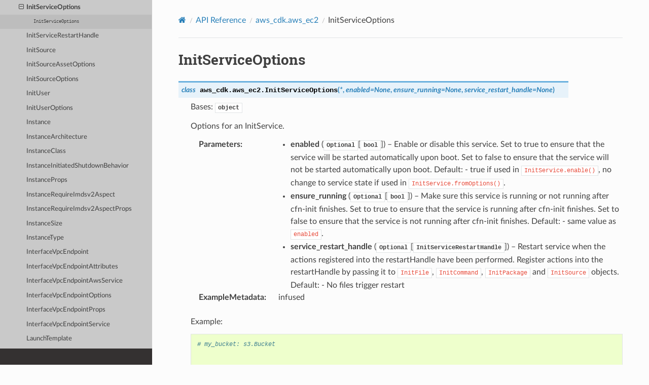

--- FILE ---
content_type: text/html
request_url: https://docs.aws.amazon.com/cdk/api/v1/python/aws_cdk.aws_ec2/InitServiceOptions.html
body_size: 9404
content:


<!DOCTYPE html>
<html class="writer-html5" lang="en" data-content_root="../">
<head>
  <meta charset="utf-8" /><meta name="viewport" content="width=device-width, initial-scale=1" />

  <meta name="viewport" content="width=device-width, initial-scale=1.0" />
  <title>InitServiceOptions &mdash; AWS Cloud Development Kit 1.204.0 documentation</title>
      <link rel="stylesheet" type="text/css" href="../_static/pygments.css?v=fa44fd50" />
      <link rel="stylesheet" type="text/css" href="../_static/css/theme.css?v=9edc463e" />
      <link rel="stylesheet" type="text/css" href="../_static/css/custom.css?v=72669a8e" />

  
      <script src="../_static/jquery.js?v=5d32c60e"></script>
      <script src="../_static/_sphinx_javascript_frameworks_compat.js?v=2cd50e6c"></script>
      <script src="../_static/documentation_options.js?v=f9d39554"></script>
      <script src="../_static/doctools.js?v=9bcbadda"></script>
      <script src="../_static/sphinx_highlight.js?v=dc90522c"></script>
    <script src="../_static/js/theme.js"></script>
    <link rel="index" title="Index" href="../genindex.html" />
    <link rel="search" title="Search" href="../search.html" />
    <link rel="next" title="InitServiceRestartHandle" href="InitServiceRestartHandle.html" />
    <link rel="prev" title="InitService" href="InitService.html" />
<meta name="guide-name" content="API Reference">
<meta name="service-name" content="AWS Cloud Development Kit (AWS CDK)">
<script type="text/javascript" src="/assets/js/awsdocs-boot.js"></script>
 

<meta name="robots" content="noindex"></head>

<body class="wy-body-for-nav"> 
  <div class="wy-grid-for-nav">
    <nav data-toggle="wy-nav-shift" class="wy-nav-side">
      <div class="wy-side-scroll">
        <div class="wy-side-nav-search" >

          
          
          <a href="../index.html" aria-label="Go to Homepage" class="icon icon-home">
            AWS Cloud Development Kit
          </a>
<div role="search">
  <form id="rtd-search-form" class="wy-form" action="../search.html" method="get">
    <input type="text" name="q" placeholder="Search docs" aria-label="Search docs" />
    <input type="hidden" name="check_keywords" value="yes" />
    <input type="hidden" name="area" value="default" />
  </form>
</div>
        </div><div class="wy-menu wy-menu-vertical" data-spy="affix" role="navigation" aria-label="Navigation menu">
              <p class="caption" role="heading"><span class="caption-text">Contents:</span></p>
<ul class="current">
<li class="toctree-l1 current"><a class="reference internal" href="../modules.html">API Reference</a><ul class="current">
<li class="toctree-l2"><a class="reference internal" href="../aws_cdk.alexa_ask.html">aws_cdk.alexa_ask</a></li>
<li class="toctree-l2"><a class="reference internal" href="../aws_cdk.app_delivery.html">aws_cdk.app_delivery</a></li>
<li class="toctree-l2"><a class="reference internal" href="../aws_cdk.assertions.html">aws_cdk.assertions</a></li>
<li class="toctree-l2"><a class="reference internal" href="../aws_cdk.assets.html">aws_cdk.assets</a></li>
<li class="toctree-l2"><a class="reference internal" href="../aws_cdk.aws_accessanalyzer.html">aws_cdk.aws_accessanalyzer</a></li>
<li class="toctree-l2"><a class="reference internal" href="../aws_cdk.aws_acmpca.html">aws_cdk.aws_acmpca</a></li>
<li class="toctree-l2"><a class="reference internal" href="../aws_cdk.aws_amazonmq.html">aws_cdk.aws_amazonmq</a></li>
<li class="toctree-l2"><a class="reference internal" href="../aws_cdk.aws_amplify.html">aws_cdk.aws_amplify</a></li>
<li class="toctree-l2"><a class="reference internal" href="../aws_cdk.aws_amplifyuibuilder.html">aws_cdk.aws_amplifyuibuilder</a></li>
<li class="toctree-l2"><a class="reference internal" href="../aws_cdk.aws_apigateway.html">aws_cdk.aws_apigateway</a></li>
<li class="toctree-l2"><a class="reference internal" href="../aws_cdk.aws_apigatewayv2.html">aws_cdk.aws_apigatewayv2</a></li>
<li class="toctree-l2"><a class="reference internal" href="../aws_cdk.aws_apigatewayv2_authorizers.html">aws_cdk.aws_apigatewayv2_authorizers</a></li>
<li class="toctree-l2"><a class="reference internal" href="../aws_cdk.aws_apigatewayv2_integrations.html">aws_cdk.aws_apigatewayv2_integrations</a></li>
<li class="toctree-l2"><a class="reference internal" href="../aws_cdk.aws_appconfig.html">aws_cdk.aws_appconfig</a></li>
<li class="toctree-l2"><a class="reference internal" href="../aws_cdk.aws_appflow.html">aws_cdk.aws_appflow</a></li>
<li class="toctree-l2"><a class="reference internal" href="../aws_cdk.aws_appintegrations.html">aws_cdk.aws_appintegrations</a></li>
<li class="toctree-l2"><a class="reference internal" href="../aws_cdk.aws_applicationautoscaling.html">aws_cdk.aws_applicationautoscaling</a></li>
<li class="toctree-l2"><a class="reference internal" href="../aws_cdk.aws_applicationinsights.html">aws_cdk.aws_applicationinsights</a></li>
<li class="toctree-l2"><a class="reference internal" href="../aws_cdk.aws_appmesh.html">aws_cdk.aws_appmesh</a></li>
<li class="toctree-l2"><a class="reference internal" href="../aws_cdk.aws_apprunner.html">aws_cdk.aws_apprunner</a></li>
<li class="toctree-l2"><a class="reference internal" href="../aws_cdk.aws_appstream.html">aws_cdk.aws_appstream</a></li>
<li class="toctree-l2"><a class="reference internal" href="../aws_cdk.aws_appsync.html">aws_cdk.aws_appsync</a></li>
<li class="toctree-l2"><a class="reference internal" href="../aws_cdk.aws_aps.html">aws_cdk.aws_aps</a></li>
<li class="toctree-l2"><a class="reference internal" href="../aws_cdk.aws_athena.html">aws_cdk.aws_athena</a></li>
<li class="toctree-l2"><a class="reference internal" href="../aws_cdk.aws_auditmanager.html">aws_cdk.aws_auditmanager</a></li>
<li class="toctree-l2"><a class="reference internal" href="../aws_cdk.aws_autoscaling.html">aws_cdk.aws_autoscaling</a></li>
<li class="toctree-l2"><a class="reference internal" href="../aws_cdk.aws_autoscaling_common.html">aws_cdk.aws_autoscaling_common</a></li>
<li class="toctree-l2"><a class="reference internal" href="../aws_cdk.aws_autoscaling_hooktargets.html">aws_cdk.aws_autoscaling_hooktargets</a></li>
<li class="toctree-l2"><a class="reference internal" href="../aws_cdk.aws_autoscalingplans.html">aws_cdk.aws_autoscalingplans</a></li>
<li class="toctree-l2"><a class="reference internal" href="../aws_cdk.aws_backup.html">aws_cdk.aws_backup</a></li>
<li class="toctree-l2"><a class="reference internal" href="../aws_cdk.aws_backupgateway.html">aws_cdk.aws_backupgateway</a></li>
<li class="toctree-l2"><a class="reference internal" href="../aws_cdk.aws_batch.html">aws_cdk.aws_batch</a></li>
<li class="toctree-l2"><a class="reference internal" href="../aws_cdk.aws_billingconductor.html">aws_cdk.aws_billingconductor</a></li>
<li class="toctree-l2"><a class="reference internal" href="../aws_cdk.aws_budgets.html">aws_cdk.aws_budgets</a></li>
<li class="toctree-l2"><a class="reference internal" href="../aws_cdk.aws_cassandra.html">aws_cdk.aws_cassandra</a></li>
<li class="toctree-l2"><a class="reference internal" href="../aws_cdk.aws_ce.html">aws_cdk.aws_ce</a></li>
<li class="toctree-l2"><a class="reference internal" href="../aws_cdk.aws_certificatemanager.html">aws_cdk.aws_certificatemanager</a></li>
<li class="toctree-l2"><a class="reference internal" href="../aws_cdk.aws_chatbot.html">aws_cdk.aws_chatbot</a></li>
<li class="toctree-l2"><a class="reference internal" href="../aws_cdk.aws_cloud9.html">aws_cdk.aws_cloud9</a></li>
<li class="toctree-l2"><a class="reference internal" href="../aws_cdk.aws_cloudformation.html">aws_cdk.aws_cloudformation</a></li>
<li class="toctree-l2"><a class="reference internal" href="../aws_cdk.aws_cloudfront.html">aws_cdk.aws_cloudfront</a></li>
<li class="toctree-l2"><a class="reference internal" href="../aws_cdk.aws_cloudfront.experimental.html">aws_cdk.aws_cloudfront.experimental</a></li>
<li class="toctree-l2"><a class="reference internal" href="../aws_cdk.aws_cloudfront_origins.html">aws_cdk.aws_cloudfront_origins</a></li>
<li class="toctree-l2"><a class="reference internal" href="../aws_cdk.aws_cloudtrail.html">aws_cdk.aws_cloudtrail</a></li>
<li class="toctree-l2"><a class="reference internal" href="../aws_cdk.aws_cloudwatch.html">aws_cdk.aws_cloudwatch</a></li>
<li class="toctree-l2"><a class="reference internal" href="../aws_cdk.aws_cloudwatch_actions.html">aws_cdk.aws_cloudwatch_actions</a></li>
<li class="toctree-l2"><a class="reference internal" href="../aws_cdk.aws_codeartifact.html">aws_cdk.aws_codeartifact</a></li>
<li class="toctree-l2"><a class="reference internal" href="../aws_cdk.aws_codebuild.html">aws_cdk.aws_codebuild</a></li>
<li class="toctree-l2"><a class="reference internal" href="../aws_cdk.aws_codecommit.html">aws_cdk.aws_codecommit</a></li>
<li class="toctree-l2"><a class="reference internal" href="../aws_cdk.aws_codedeploy.html">aws_cdk.aws_codedeploy</a></li>
<li class="toctree-l2"><a class="reference internal" href="../aws_cdk.aws_codeguruprofiler.html">aws_cdk.aws_codeguruprofiler</a></li>
<li class="toctree-l2"><a class="reference internal" href="../aws_cdk.aws_codegurureviewer.html">aws_cdk.aws_codegurureviewer</a></li>
<li class="toctree-l2"><a class="reference internal" href="../aws_cdk.aws_codepipeline.html">aws_cdk.aws_codepipeline</a></li>
<li class="toctree-l2"><a class="reference internal" href="../aws_cdk.aws_codepipeline_actions.html">aws_cdk.aws_codepipeline_actions</a></li>
<li class="toctree-l2"><a class="reference internal" href="../aws_cdk.aws_codestar.html">aws_cdk.aws_codestar</a></li>
<li class="toctree-l2"><a class="reference internal" href="../aws_cdk.aws_codestarconnections.html">aws_cdk.aws_codestarconnections</a></li>
<li class="toctree-l2"><a class="reference internal" href="../aws_cdk.aws_codestarnotifications.html">aws_cdk.aws_codestarnotifications</a></li>
<li class="toctree-l2"><a class="reference internal" href="../aws_cdk.aws_cognito.html">aws_cdk.aws_cognito</a></li>
<li class="toctree-l2"><a class="reference internal" href="../aws_cdk.aws_cognito_identitypool.html">aws_cdk.aws_cognito_identitypool</a></li>
<li class="toctree-l2"><a class="reference internal" href="../aws_cdk.aws_comprehend.html">aws_cdk.aws_comprehend</a></li>
<li class="toctree-l2"><a class="reference internal" href="../aws_cdk.aws_config.html">aws_cdk.aws_config</a></li>
<li class="toctree-l2"><a class="reference internal" href="../aws_cdk.aws_connect.html">aws_cdk.aws_connect</a></li>
<li class="toctree-l2"><a class="reference internal" href="../aws_cdk.aws_connectcampaigns.html">aws_cdk.aws_connectcampaigns</a></li>
<li class="toctree-l2"><a class="reference internal" href="../aws_cdk.aws_controltower.html">aws_cdk.aws_controltower</a></li>
<li class="toctree-l2"><a class="reference internal" href="../aws_cdk.aws_cur.html">aws_cdk.aws_cur</a></li>
<li class="toctree-l2"><a class="reference internal" href="../aws_cdk.aws_customerprofiles.html">aws_cdk.aws_customerprofiles</a></li>
<li class="toctree-l2"><a class="reference internal" href="../aws_cdk.aws_databrew.html">aws_cdk.aws_databrew</a></li>
<li class="toctree-l2"><a class="reference internal" href="../aws_cdk.aws_datapipeline.html">aws_cdk.aws_datapipeline</a></li>
<li class="toctree-l2"><a class="reference internal" href="../aws_cdk.aws_datasync.html">aws_cdk.aws_datasync</a></li>
<li class="toctree-l2"><a class="reference internal" href="../aws_cdk.aws_dax.html">aws_cdk.aws_dax</a></li>
<li class="toctree-l2"><a class="reference internal" href="../aws_cdk.aws_detective.html">aws_cdk.aws_detective</a></li>
<li class="toctree-l2"><a class="reference internal" href="../aws_cdk.aws_devopsguru.html">aws_cdk.aws_devopsguru</a></li>
<li class="toctree-l2"><a class="reference internal" href="../aws_cdk.aws_directoryservice.html">aws_cdk.aws_directoryservice</a></li>
<li class="toctree-l2"><a class="reference internal" href="../aws_cdk.aws_dlm.html">aws_cdk.aws_dlm</a></li>
<li class="toctree-l2"><a class="reference internal" href="../aws_cdk.aws_dms.html">aws_cdk.aws_dms</a></li>
<li class="toctree-l2"><a class="reference internal" href="../aws_cdk.aws_docdb.html">aws_cdk.aws_docdb</a></li>
<li class="toctree-l2"><a class="reference internal" href="../aws_cdk.aws_docdbelastic.html">aws_cdk.aws_docdbelastic</a></li>
<li class="toctree-l2"><a class="reference internal" href="../aws_cdk.aws_dynamodb.html">aws_cdk.aws_dynamodb</a></li>
<li class="toctree-l2"><a class="reference internal" href="../aws_cdk.aws_dynamodb_global.html">aws_cdk.aws_dynamodb_global</a></li>
<li class="toctree-l2 current"><a class="reference internal" href="../aws_cdk.aws_ec2.html">aws_cdk.aws_ec2</a><ul class="current">
<li class="toctree-l3"><a class="reference internal" href="README.html">Package Overview</a></li>
<li class="toctree-l3"><a class="reference internal" href="AclCidr.html">AclCidr</a></li>
<li class="toctree-l3"><a class="reference internal" href="AclCidrConfig.html">AclCidrConfig</a></li>
<li class="toctree-l3"><a class="reference internal" href="AclIcmp.html">AclIcmp</a></li>
<li class="toctree-l3"><a class="reference internal" href="AclPortRange.html">AclPortRange</a></li>
<li class="toctree-l3"><a class="reference internal" href="AclTraffic.html">AclTraffic</a></li>
<li class="toctree-l3"><a class="reference internal" href="AclTrafficConfig.html">AclTrafficConfig</a></li>
<li class="toctree-l3"><a class="reference internal" href="Action.html">Action</a></li>
<li class="toctree-l3"><a class="reference internal" href="AddRouteOptions.html">AddRouteOptions</a></li>
<li class="toctree-l3"><a class="reference internal" href="AmazonLinuxCpuType.html">AmazonLinuxCpuType</a></li>
<li class="toctree-l3"><a class="reference internal" href="AmazonLinuxEdition.html">AmazonLinuxEdition</a></li>
<li class="toctree-l3"><a class="reference internal" href="AmazonLinuxGeneration.html">AmazonLinuxGeneration</a></li>
<li class="toctree-l3"><a class="reference internal" href="AmazonLinuxImage.html">AmazonLinuxImage</a></li>
<li class="toctree-l3"><a class="reference internal" href="AmazonLinuxImageProps.html">AmazonLinuxImageProps</a></li>
<li class="toctree-l3"><a class="reference internal" href="AmazonLinuxKernel.html">AmazonLinuxKernel</a></li>
<li class="toctree-l3"><a class="reference internal" href="AmazonLinuxStorage.html">AmazonLinuxStorage</a></li>
<li class="toctree-l3"><a class="reference internal" href="AmazonLinuxVirt.html">AmazonLinuxVirt</a></li>
<li class="toctree-l3"><a class="reference internal" href="ApplyCloudFormationInitOptions.html">ApplyCloudFormationInitOptions</a></li>
<li class="toctree-l3"><a class="reference internal" href="AttachInitOptions.html">AttachInitOptions</a></li>
<li class="toctree-l3"><a class="reference internal" href="BastionHostLinux.html">BastionHostLinux</a></li>
<li class="toctree-l3"><a class="reference internal" href="BastionHostLinuxProps.html">BastionHostLinuxProps</a></li>
<li class="toctree-l3"><a class="reference internal" href="BlockDevice.html">BlockDevice</a></li>
<li class="toctree-l3"><a class="reference internal" href="BlockDeviceVolume.html">BlockDeviceVolume</a></li>
<li class="toctree-l3"><a class="reference internal" href="CfnCapacityReservation.html">CfnCapacityReservation</a></li>
<li class="toctree-l3"><a class="reference internal" href="CfnCapacityReservationFleet.html">CfnCapacityReservationFleet</a></li>
<li class="toctree-l3"><a class="reference internal" href="CfnCapacityReservationFleetProps.html">CfnCapacityReservationFleetProps</a></li>
<li class="toctree-l3"><a class="reference internal" href="CfnCapacityReservationProps.html">CfnCapacityReservationProps</a></li>
<li class="toctree-l3"><a class="reference internal" href="CfnCarrierGateway.html">CfnCarrierGateway</a></li>
<li class="toctree-l3"><a class="reference internal" href="CfnCarrierGatewayProps.html">CfnCarrierGatewayProps</a></li>
<li class="toctree-l3"><a class="reference internal" href="CfnClientVpnAuthorizationRule.html">CfnClientVpnAuthorizationRule</a></li>
<li class="toctree-l3"><a class="reference internal" href="CfnClientVpnAuthorizationRuleProps.html">CfnClientVpnAuthorizationRuleProps</a></li>
<li class="toctree-l3"><a class="reference internal" href="CfnClientVpnEndpoint.html">CfnClientVpnEndpoint</a></li>
<li class="toctree-l3"><a class="reference internal" href="CfnClientVpnEndpointProps.html">CfnClientVpnEndpointProps</a></li>
<li class="toctree-l3"><a class="reference internal" href="CfnClientVpnRoute.html">CfnClientVpnRoute</a></li>
<li class="toctree-l3"><a class="reference internal" href="CfnClientVpnRouteProps.html">CfnClientVpnRouteProps</a></li>
<li class="toctree-l3"><a class="reference internal" href="CfnClientVpnTargetNetworkAssociation.html">CfnClientVpnTargetNetworkAssociation</a></li>
<li class="toctree-l3"><a class="reference internal" href="CfnClientVpnTargetNetworkAssociationProps.html">CfnClientVpnTargetNetworkAssociationProps</a></li>
<li class="toctree-l3"><a class="reference internal" href="CfnCustomerGateway.html">CfnCustomerGateway</a></li>
<li class="toctree-l3"><a class="reference internal" href="CfnCustomerGatewayProps.html">CfnCustomerGatewayProps</a></li>
<li class="toctree-l3"><a class="reference internal" href="CfnDHCPOptions.html">CfnDHCPOptions</a></li>
<li class="toctree-l3"><a class="reference internal" href="CfnDHCPOptionsProps.html">CfnDHCPOptionsProps</a></li>
<li class="toctree-l3"><a class="reference internal" href="CfnEC2Fleet.html">CfnEC2Fleet</a></li>
<li class="toctree-l3"><a class="reference internal" href="CfnEC2FleetProps.html">CfnEC2FleetProps</a></li>
<li class="toctree-l3"><a class="reference internal" href="CfnEIP.html">CfnEIP</a></li>
<li class="toctree-l3"><a class="reference internal" href="CfnEIPAssociation.html">CfnEIPAssociation</a></li>
<li class="toctree-l3"><a class="reference internal" href="CfnEIPAssociationProps.html">CfnEIPAssociationProps</a></li>
<li class="toctree-l3"><a class="reference internal" href="CfnEIPProps.html">CfnEIPProps</a></li>
<li class="toctree-l3"><a class="reference internal" href="CfnEgressOnlyInternetGateway.html">CfnEgressOnlyInternetGateway</a></li>
<li class="toctree-l3"><a class="reference internal" href="CfnEgressOnlyInternetGatewayProps.html">CfnEgressOnlyInternetGatewayProps</a></li>
<li class="toctree-l3"><a class="reference internal" href="CfnEnclaveCertificateIamRoleAssociation.html">CfnEnclaveCertificateIamRoleAssociation</a></li>
<li class="toctree-l3"><a class="reference internal" href="CfnEnclaveCertificateIamRoleAssociationProps.html">CfnEnclaveCertificateIamRoleAssociationProps</a></li>
<li class="toctree-l3"><a class="reference internal" href="CfnFlowLog.html">CfnFlowLog</a></li>
<li class="toctree-l3"><a class="reference internal" href="CfnFlowLogProps.html">CfnFlowLogProps</a></li>
<li class="toctree-l3"><a class="reference internal" href="CfnGatewayRouteTableAssociation.html">CfnGatewayRouteTableAssociation</a></li>
<li class="toctree-l3"><a class="reference internal" href="CfnGatewayRouteTableAssociationProps.html">CfnGatewayRouteTableAssociationProps</a></li>
<li class="toctree-l3"><a class="reference internal" href="CfnHost.html">CfnHost</a></li>
<li class="toctree-l3"><a class="reference internal" href="CfnHostProps.html">CfnHostProps</a></li>
<li class="toctree-l3"><a class="reference internal" href="CfnIPAM.html">CfnIPAM</a></li>
<li class="toctree-l3"><a class="reference internal" href="CfnIPAMAllocation.html">CfnIPAMAllocation</a></li>
<li class="toctree-l3"><a class="reference internal" href="CfnIPAMAllocationProps.html">CfnIPAMAllocationProps</a></li>
<li class="toctree-l3"><a class="reference internal" href="CfnIPAMPool.html">CfnIPAMPool</a></li>
<li class="toctree-l3"><a class="reference internal" href="CfnIPAMPoolCidr.html">CfnIPAMPoolCidr</a></li>
<li class="toctree-l3"><a class="reference internal" href="CfnIPAMPoolCidrProps.html">CfnIPAMPoolCidrProps</a></li>
<li class="toctree-l3"><a class="reference internal" href="CfnIPAMPoolProps.html">CfnIPAMPoolProps</a></li>
<li class="toctree-l3"><a class="reference internal" href="CfnIPAMProps.html">CfnIPAMProps</a></li>
<li class="toctree-l3"><a class="reference internal" href="CfnIPAMResourceDiscovery.html">CfnIPAMResourceDiscovery</a></li>
<li class="toctree-l3"><a class="reference internal" href="CfnIPAMResourceDiscoveryAssociation.html">CfnIPAMResourceDiscoveryAssociation</a></li>
<li class="toctree-l3"><a class="reference internal" href="CfnIPAMResourceDiscoveryAssociationProps.html">CfnIPAMResourceDiscoveryAssociationProps</a></li>
<li class="toctree-l3"><a class="reference internal" href="CfnIPAMResourceDiscoveryProps.html">CfnIPAMResourceDiscoveryProps</a></li>
<li class="toctree-l3"><a class="reference internal" href="CfnIPAMScope.html">CfnIPAMScope</a></li>
<li class="toctree-l3"><a class="reference internal" href="CfnIPAMScopeProps.html">CfnIPAMScopeProps</a></li>
<li class="toctree-l3"><a class="reference internal" href="CfnInstance.html">CfnInstance</a></li>
<li class="toctree-l3"><a class="reference internal" href="CfnInstanceProps.html">CfnInstanceProps</a></li>
<li class="toctree-l3"><a class="reference internal" href="CfnInternetGateway.html">CfnInternetGateway</a></li>
<li class="toctree-l3"><a class="reference internal" href="CfnInternetGatewayProps.html">CfnInternetGatewayProps</a></li>
<li class="toctree-l3"><a class="reference internal" href="CfnKeyPair.html">CfnKeyPair</a></li>
<li class="toctree-l3"><a class="reference internal" href="CfnKeyPairProps.html">CfnKeyPairProps</a></li>
<li class="toctree-l3"><a class="reference internal" href="CfnLaunchTemplate.html">CfnLaunchTemplate</a></li>
<li class="toctree-l3"><a class="reference internal" href="CfnLaunchTemplateProps.html">CfnLaunchTemplateProps</a></li>
<li class="toctree-l3"><a class="reference internal" href="CfnLocalGatewayRoute.html">CfnLocalGatewayRoute</a></li>
<li class="toctree-l3"><a class="reference internal" href="CfnLocalGatewayRouteProps.html">CfnLocalGatewayRouteProps</a></li>
<li class="toctree-l3"><a class="reference internal" href="CfnLocalGatewayRouteTable.html">CfnLocalGatewayRouteTable</a></li>
<li class="toctree-l3"><a class="reference internal" href="CfnLocalGatewayRouteTableProps.html">CfnLocalGatewayRouteTableProps</a></li>
<li class="toctree-l3"><a class="reference internal" href="CfnLocalGatewayRouteTableVPCAssociation.html">CfnLocalGatewayRouteTableVPCAssociation</a></li>
<li class="toctree-l3"><a class="reference internal" href="CfnLocalGatewayRouteTableVPCAssociationProps.html">CfnLocalGatewayRouteTableVPCAssociationProps</a></li>
<li class="toctree-l3"><a class="reference internal" href="CfnLocalGatewayRouteTableVirtualInterfaceGroupAssociation.html">CfnLocalGatewayRouteTableVirtualInterfaceGroupAssociation</a></li>
<li class="toctree-l3"><a class="reference internal" href="CfnLocalGatewayRouteTableVirtualInterfaceGroupAssociationProps.html">CfnLocalGatewayRouteTableVirtualInterfaceGroupAssociationProps</a></li>
<li class="toctree-l3"><a class="reference internal" href="CfnNatGateway.html">CfnNatGateway</a></li>
<li class="toctree-l3"><a class="reference internal" href="CfnNatGatewayProps.html">CfnNatGatewayProps</a></li>
<li class="toctree-l3"><a class="reference internal" href="CfnNetworkAcl.html">CfnNetworkAcl</a></li>
<li class="toctree-l3"><a class="reference internal" href="CfnNetworkAclEntry.html">CfnNetworkAclEntry</a></li>
<li class="toctree-l3"><a class="reference internal" href="CfnNetworkAclEntryProps.html">CfnNetworkAclEntryProps</a></li>
<li class="toctree-l3"><a class="reference internal" href="CfnNetworkAclProps.html">CfnNetworkAclProps</a></li>
<li class="toctree-l3"><a class="reference internal" href="CfnNetworkInsightsAccessScope.html">CfnNetworkInsightsAccessScope</a></li>
<li class="toctree-l3"><a class="reference internal" href="CfnNetworkInsightsAccessScopeAnalysis.html">CfnNetworkInsightsAccessScopeAnalysis</a></li>
<li class="toctree-l3"><a class="reference internal" href="CfnNetworkInsightsAccessScopeAnalysisProps.html">CfnNetworkInsightsAccessScopeAnalysisProps</a></li>
<li class="toctree-l3"><a class="reference internal" href="CfnNetworkInsightsAccessScopeProps.html">CfnNetworkInsightsAccessScopeProps</a></li>
<li class="toctree-l3"><a class="reference internal" href="CfnNetworkInsightsAnalysis.html">CfnNetworkInsightsAnalysis</a></li>
<li class="toctree-l3"><a class="reference internal" href="CfnNetworkInsightsAnalysisProps.html">CfnNetworkInsightsAnalysisProps</a></li>
<li class="toctree-l3"><a class="reference internal" href="CfnNetworkInsightsPath.html">CfnNetworkInsightsPath</a></li>
<li class="toctree-l3"><a class="reference internal" href="CfnNetworkInsightsPathProps.html">CfnNetworkInsightsPathProps</a></li>
<li class="toctree-l3"><a class="reference internal" href="CfnNetworkInterface.html">CfnNetworkInterface</a></li>
<li class="toctree-l3"><a class="reference internal" href="CfnNetworkInterfaceAttachment.html">CfnNetworkInterfaceAttachment</a></li>
<li class="toctree-l3"><a class="reference internal" href="CfnNetworkInterfaceAttachmentProps.html">CfnNetworkInterfaceAttachmentProps</a></li>
<li class="toctree-l3"><a class="reference internal" href="CfnNetworkInterfacePermission.html">CfnNetworkInterfacePermission</a></li>
<li class="toctree-l3"><a class="reference internal" href="CfnNetworkInterfacePermissionProps.html">CfnNetworkInterfacePermissionProps</a></li>
<li class="toctree-l3"><a class="reference internal" href="CfnNetworkInterfaceProps.html">CfnNetworkInterfaceProps</a></li>
<li class="toctree-l3"><a class="reference internal" href="CfnNetworkPerformanceMetricSubscription.html">CfnNetworkPerformanceMetricSubscription</a></li>
<li class="toctree-l3"><a class="reference internal" href="CfnNetworkPerformanceMetricSubscriptionProps.html">CfnNetworkPerformanceMetricSubscriptionProps</a></li>
<li class="toctree-l3"><a class="reference internal" href="CfnPlacementGroup.html">CfnPlacementGroup</a></li>
<li class="toctree-l3"><a class="reference internal" href="CfnPlacementGroupProps.html">CfnPlacementGroupProps</a></li>
<li class="toctree-l3"><a class="reference internal" href="CfnPrefixList.html">CfnPrefixList</a></li>
<li class="toctree-l3"><a class="reference internal" href="CfnPrefixListProps.html">CfnPrefixListProps</a></li>
<li class="toctree-l3"><a class="reference internal" href="CfnRoute.html">CfnRoute</a></li>
<li class="toctree-l3"><a class="reference internal" href="CfnRouteProps.html">CfnRouteProps</a></li>
<li class="toctree-l3"><a class="reference internal" href="CfnRouteTable.html">CfnRouteTable</a></li>
<li class="toctree-l3"><a class="reference internal" href="CfnRouteTableProps.html">CfnRouteTableProps</a></li>
<li class="toctree-l3"><a class="reference internal" href="CfnSecurityGroup.html">CfnSecurityGroup</a></li>
<li class="toctree-l3"><a class="reference internal" href="CfnSecurityGroupEgress.html">CfnSecurityGroupEgress</a></li>
<li class="toctree-l3"><a class="reference internal" href="CfnSecurityGroupEgressProps.html">CfnSecurityGroupEgressProps</a></li>
<li class="toctree-l3"><a class="reference internal" href="CfnSecurityGroupIngress.html">CfnSecurityGroupIngress</a></li>
<li class="toctree-l3"><a class="reference internal" href="CfnSecurityGroupIngressProps.html">CfnSecurityGroupIngressProps</a></li>
<li class="toctree-l3"><a class="reference internal" href="CfnSecurityGroupProps.html">CfnSecurityGroupProps</a></li>
<li class="toctree-l3"><a class="reference internal" href="CfnSpotFleet.html">CfnSpotFleet</a></li>
<li class="toctree-l3"><a class="reference internal" href="CfnSpotFleetProps.html">CfnSpotFleetProps</a></li>
<li class="toctree-l3"><a class="reference internal" href="CfnSubnet.html">CfnSubnet</a></li>
<li class="toctree-l3"><a class="reference internal" href="CfnSubnetCidrBlock.html">CfnSubnetCidrBlock</a></li>
<li class="toctree-l3"><a class="reference internal" href="CfnSubnetCidrBlockProps.html">CfnSubnetCidrBlockProps</a></li>
<li class="toctree-l3"><a class="reference internal" href="CfnSubnetNetworkAclAssociation.html">CfnSubnetNetworkAclAssociation</a></li>
<li class="toctree-l3"><a class="reference internal" href="CfnSubnetNetworkAclAssociationProps.html">CfnSubnetNetworkAclAssociationProps</a></li>
<li class="toctree-l3"><a class="reference internal" href="CfnSubnetProps.html">CfnSubnetProps</a></li>
<li class="toctree-l3"><a class="reference internal" href="CfnSubnetRouteTableAssociation.html">CfnSubnetRouteTableAssociation</a></li>
<li class="toctree-l3"><a class="reference internal" href="CfnSubnetRouteTableAssociationProps.html">CfnSubnetRouteTableAssociationProps</a></li>
<li class="toctree-l3"><a class="reference internal" href="CfnTrafficMirrorFilter.html">CfnTrafficMirrorFilter</a></li>
<li class="toctree-l3"><a class="reference internal" href="CfnTrafficMirrorFilterProps.html">CfnTrafficMirrorFilterProps</a></li>
<li class="toctree-l3"><a class="reference internal" href="CfnTrafficMirrorFilterRule.html">CfnTrafficMirrorFilterRule</a></li>
<li class="toctree-l3"><a class="reference internal" href="CfnTrafficMirrorFilterRuleProps.html">CfnTrafficMirrorFilterRuleProps</a></li>
<li class="toctree-l3"><a class="reference internal" href="CfnTrafficMirrorSession.html">CfnTrafficMirrorSession</a></li>
<li class="toctree-l3"><a class="reference internal" href="CfnTrafficMirrorSessionProps.html">CfnTrafficMirrorSessionProps</a></li>
<li class="toctree-l3"><a class="reference internal" href="CfnTrafficMirrorTarget.html">CfnTrafficMirrorTarget</a></li>
<li class="toctree-l3"><a class="reference internal" href="CfnTrafficMirrorTargetProps.html">CfnTrafficMirrorTargetProps</a></li>
<li class="toctree-l3"><a class="reference internal" href="CfnTransitGateway.html">CfnTransitGateway</a></li>
<li class="toctree-l3"><a class="reference internal" href="CfnTransitGatewayAttachment.html">CfnTransitGatewayAttachment</a></li>
<li class="toctree-l3"><a class="reference internal" href="CfnTransitGatewayAttachmentProps.html">CfnTransitGatewayAttachmentProps</a></li>
<li class="toctree-l3"><a class="reference internal" href="CfnTransitGatewayConnect.html">CfnTransitGatewayConnect</a></li>
<li class="toctree-l3"><a class="reference internal" href="CfnTransitGatewayConnectProps.html">CfnTransitGatewayConnectProps</a></li>
<li class="toctree-l3"><a class="reference internal" href="CfnTransitGatewayMulticastDomain.html">CfnTransitGatewayMulticastDomain</a></li>
<li class="toctree-l3"><a class="reference internal" href="CfnTransitGatewayMulticastDomainAssociation.html">CfnTransitGatewayMulticastDomainAssociation</a></li>
<li class="toctree-l3"><a class="reference internal" href="CfnTransitGatewayMulticastDomainAssociationProps.html">CfnTransitGatewayMulticastDomainAssociationProps</a></li>
<li class="toctree-l3"><a class="reference internal" href="CfnTransitGatewayMulticastDomainProps.html">CfnTransitGatewayMulticastDomainProps</a></li>
<li class="toctree-l3"><a class="reference internal" href="CfnTransitGatewayMulticastGroupMember.html">CfnTransitGatewayMulticastGroupMember</a></li>
<li class="toctree-l3"><a class="reference internal" href="CfnTransitGatewayMulticastGroupMemberProps.html">CfnTransitGatewayMulticastGroupMemberProps</a></li>
<li class="toctree-l3"><a class="reference internal" href="CfnTransitGatewayMulticastGroupSource.html">CfnTransitGatewayMulticastGroupSource</a></li>
<li class="toctree-l3"><a class="reference internal" href="CfnTransitGatewayMulticastGroupSourceProps.html">CfnTransitGatewayMulticastGroupSourceProps</a></li>
<li class="toctree-l3"><a class="reference internal" href="CfnTransitGatewayPeeringAttachment.html">CfnTransitGatewayPeeringAttachment</a></li>
<li class="toctree-l3"><a class="reference internal" href="CfnTransitGatewayPeeringAttachmentProps.html">CfnTransitGatewayPeeringAttachmentProps</a></li>
<li class="toctree-l3"><a class="reference internal" href="CfnTransitGatewayProps.html">CfnTransitGatewayProps</a></li>
<li class="toctree-l3"><a class="reference internal" href="CfnTransitGatewayRoute.html">CfnTransitGatewayRoute</a></li>
<li class="toctree-l3"><a class="reference internal" href="CfnTransitGatewayRouteProps.html">CfnTransitGatewayRouteProps</a></li>
<li class="toctree-l3"><a class="reference internal" href="CfnTransitGatewayRouteTable.html">CfnTransitGatewayRouteTable</a></li>
<li class="toctree-l3"><a class="reference internal" href="CfnTransitGatewayRouteTableAssociation.html">CfnTransitGatewayRouteTableAssociation</a></li>
<li class="toctree-l3"><a class="reference internal" href="CfnTransitGatewayRouteTableAssociationProps.html">CfnTransitGatewayRouteTableAssociationProps</a></li>
<li class="toctree-l3"><a class="reference internal" href="CfnTransitGatewayRouteTablePropagation.html">CfnTransitGatewayRouteTablePropagation</a></li>
<li class="toctree-l3"><a class="reference internal" href="CfnTransitGatewayRouteTablePropagationProps.html">CfnTransitGatewayRouteTablePropagationProps</a></li>
<li class="toctree-l3"><a class="reference internal" href="CfnTransitGatewayRouteTableProps.html">CfnTransitGatewayRouteTableProps</a></li>
<li class="toctree-l3"><a class="reference internal" href="CfnTransitGatewayVpcAttachment.html">CfnTransitGatewayVpcAttachment</a></li>
<li class="toctree-l3"><a class="reference internal" href="CfnTransitGatewayVpcAttachmentProps.html">CfnTransitGatewayVpcAttachmentProps</a></li>
<li class="toctree-l3"><a class="reference internal" href="CfnVPC.html">CfnVPC</a></li>
<li class="toctree-l3"><a class="reference internal" href="CfnVPCCidrBlock.html">CfnVPCCidrBlock</a></li>
<li class="toctree-l3"><a class="reference internal" href="CfnVPCCidrBlockProps.html">CfnVPCCidrBlockProps</a></li>
<li class="toctree-l3"><a class="reference internal" href="CfnVPCDHCPOptionsAssociation.html">CfnVPCDHCPOptionsAssociation</a></li>
<li class="toctree-l3"><a class="reference internal" href="CfnVPCDHCPOptionsAssociationProps.html">CfnVPCDHCPOptionsAssociationProps</a></li>
<li class="toctree-l3"><a class="reference internal" href="CfnVPCEndpoint.html">CfnVPCEndpoint</a></li>
<li class="toctree-l3"><a class="reference internal" href="CfnVPCEndpointConnectionNotification.html">CfnVPCEndpointConnectionNotification</a></li>
<li class="toctree-l3"><a class="reference internal" href="CfnVPCEndpointConnectionNotificationProps.html">CfnVPCEndpointConnectionNotificationProps</a></li>
<li class="toctree-l3"><a class="reference internal" href="CfnVPCEndpointProps.html">CfnVPCEndpointProps</a></li>
<li class="toctree-l3"><a class="reference internal" href="CfnVPCEndpointService.html">CfnVPCEndpointService</a></li>
<li class="toctree-l3"><a class="reference internal" href="CfnVPCEndpointServicePermissions.html">CfnVPCEndpointServicePermissions</a></li>
<li class="toctree-l3"><a class="reference internal" href="CfnVPCEndpointServicePermissionsProps.html">CfnVPCEndpointServicePermissionsProps</a></li>
<li class="toctree-l3"><a class="reference internal" href="CfnVPCEndpointServiceProps.html">CfnVPCEndpointServiceProps</a></li>
<li class="toctree-l3"><a class="reference internal" href="CfnVPCGatewayAttachment.html">CfnVPCGatewayAttachment</a></li>
<li class="toctree-l3"><a class="reference internal" href="CfnVPCGatewayAttachmentProps.html">CfnVPCGatewayAttachmentProps</a></li>
<li class="toctree-l3"><a class="reference internal" href="CfnVPCPeeringConnection.html">CfnVPCPeeringConnection</a></li>
<li class="toctree-l3"><a class="reference internal" href="CfnVPCPeeringConnectionProps.html">CfnVPCPeeringConnectionProps</a></li>
<li class="toctree-l3"><a class="reference internal" href="CfnVPCProps.html">CfnVPCProps</a></li>
<li class="toctree-l3"><a class="reference internal" href="CfnVPNConnection.html">CfnVPNConnection</a></li>
<li class="toctree-l3"><a class="reference internal" href="CfnVPNConnectionProps.html">CfnVPNConnectionProps</a></li>
<li class="toctree-l3"><a class="reference internal" href="CfnVPNConnectionRoute.html">CfnVPNConnectionRoute</a></li>
<li class="toctree-l3"><a class="reference internal" href="CfnVPNConnectionRouteProps.html">CfnVPNConnectionRouteProps</a></li>
<li class="toctree-l3"><a class="reference internal" href="CfnVPNGateway.html">CfnVPNGateway</a></li>
<li class="toctree-l3"><a class="reference internal" href="CfnVPNGatewayProps.html">CfnVPNGatewayProps</a></li>
<li class="toctree-l3"><a class="reference internal" href="CfnVPNGatewayRoutePropagation.html">CfnVPNGatewayRoutePropagation</a></li>
<li class="toctree-l3"><a class="reference internal" href="CfnVPNGatewayRoutePropagationProps.html">CfnVPNGatewayRoutePropagationProps</a></li>
<li class="toctree-l3"><a class="reference internal" href="CfnVerifiedAccessEndpoint.html">CfnVerifiedAccessEndpoint</a></li>
<li class="toctree-l3"><a class="reference internal" href="CfnVerifiedAccessEndpointProps.html">CfnVerifiedAccessEndpointProps</a></li>
<li class="toctree-l3"><a class="reference internal" href="CfnVerifiedAccessGroup.html">CfnVerifiedAccessGroup</a></li>
<li class="toctree-l3"><a class="reference internal" href="CfnVerifiedAccessGroupProps.html">CfnVerifiedAccessGroupProps</a></li>
<li class="toctree-l3"><a class="reference internal" href="CfnVerifiedAccessInstance.html">CfnVerifiedAccessInstance</a></li>
<li class="toctree-l3"><a class="reference internal" href="CfnVerifiedAccessInstanceProps.html">CfnVerifiedAccessInstanceProps</a></li>
<li class="toctree-l3"><a class="reference internal" href="CfnVerifiedAccessTrustProvider.html">CfnVerifiedAccessTrustProvider</a></li>
<li class="toctree-l3"><a class="reference internal" href="CfnVerifiedAccessTrustProviderProps.html">CfnVerifiedAccessTrustProviderProps</a></li>
<li class="toctree-l3"><a class="reference internal" href="CfnVolume.html">CfnVolume</a></li>
<li class="toctree-l3"><a class="reference internal" href="CfnVolumeAttachment.html">CfnVolumeAttachment</a></li>
<li class="toctree-l3"><a class="reference internal" href="CfnVolumeAttachmentProps.html">CfnVolumeAttachmentProps</a></li>
<li class="toctree-l3"><a class="reference internal" href="CfnVolumeProps.html">CfnVolumeProps</a></li>
<li class="toctree-l3"><a class="reference internal" href="ClientVpnAuthorizationRule.html">ClientVpnAuthorizationRule</a></li>
<li class="toctree-l3"><a class="reference internal" href="ClientVpnAuthorizationRuleOptions.html">ClientVpnAuthorizationRuleOptions</a></li>
<li class="toctree-l3"><a class="reference internal" href="ClientVpnAuthorizationRuleProps.html">ClientVpnAuthorizationRuleProps</a></li>
<li class="toctree-l3"><a class="reference internal" href="ClientVpnEndpoint.html">ClientVpnEndpoint</a></li>
<li class="toctree-l3"><a class="reference internal" href="ClientVpnEndpointAttributes.html">ClientVpnEndpointAttributes</a></li>
<li class="toctree-l3"><a class="reference internal" href="ClientVpnEndpointOptions.html">ClientVpnEndpointOptions</a></li>
<li class="toctree-l3"><a class="reference internal" href="ClientVpnEndpointProps.html">ClientVpnEndpointProps</a></li>
<li class="toctree-l3"><a class="reference internal" href="ClientVpnRoute.html">ClientVpnRoute</a></li>
<li class="toctree-l3"><a class="reference internal" href="ClientVpnRouteOptions.html">ClientVpnRouteOptions</a></li>
<li class="toctree-l3"><a class="reference internal" href="ClientVpnRouteProps.html">ClientVpnRouteProps</a></li>
<li class="toctree-l3"><a class="reference internal" href="ClientVpnRouteTarget.html">ClientVpnRouteTarget</a></li>
<li class="toctree-l3"><a class="reference internal" href="ClientVpnSessionTimeout.html">ClientVpnSessionTimeout</a></li>
<li class="toctree-l3"><a class="reference internal" href="ClientVpnUserBasedAuthentication.html">ClientVpnUserBasedAuthentication</a></li>
<li class="toctree-l3"><a class="reference internal" href="CloudFormationInit.html">CloudFormationInit</a></li>
<li class="toctree-l3"><a class="reference internal" href="CommonNetworkAclEntryOptions.html">CommonNetworkAclEntryOptions</a></li>
<li class="toctree-l3"><a class="reference internal" href="ConfigSetProps.html">ConfigSetProps</a></li>
<li class="toctree-l3"><a class="reference internal" href="ConfigureNatOptions.html">ConfigureNatOptions</a></li>
<li class="toctree-l3"><a class="reference internal" href="ConnectionRule.html">ConnectionRule</a></li>
<li class="toctree-l3"><a class="reference internal" href="Connections.html">Connections</a></li>
<li class="toctree-l3"><a class="reference internal" href="ConnectionsProps.html">ConnectionsProps</a></li>
<li class="toctree-l3"><a class="reference internal" href="CpuCredits.html">CpuCredits</a></li>
<li class="toctree-l3"><a class="reference internal" href="DefaultInstanceTenancy.html">DefaultInstanceTenancy</a></li>
<li class="toctree-l3"><a class="reference internal" href="EbsDeviceOptions.html">EbsDeviceOptions</a></li>
<li class="toctree-l3"><a class="reference internal" href="EbsDeviceOptionsBase.html">EbsDeviceOptionsBase</a></li>
<li class="toctree-l3"><a class="reference internal" href="EbsDeviceProps.html">EbsDeviceProps</a></li>
<li class="toctree-l3"><a class="reference internal" href="EbsDeviceSnapshotOptions.html">EbsDeviceSnapshotOptions</a></li>
<li class="toctree-l3"><a class="reference internal" href="EbsDeviceVolumeType.html">EbsDeviceVolumeType</a></li>
<li class="toctree-l3"><a class="reference internal" href="EnableVpnGatewayOptions.html">EnableVpnGatewayOptions</a></li>
<li class="toctree-l3"><a class="reference internal" href="ExecuteFileOptions.html">ExecuteFileOptions</a></li>
<li class="toctree-l3"><a class="reference internal" href="FlowLog.html">FlowLog</a></li>
<li class="toctree-l3"><a class="reference internal" href="FlowLogDestination.html">FlowLogDestination</a></li>
<li class="toctree-l3"><a class="reference internal" href="FlowLogDestinationConfig.html">FlowLogDestinationConfig</a></li>
<li class="toctree-l3"><a class="reference internal" href="FlowLogDestinationType.html">FlowLogDestinationType</a></li>
<li class="toctree-l3"><a class="reference internal" href="FlowLogOptions.html">FlowLogOptions</a></li>
<li class="toctree-l3"><a class="reference internal" href="FlowLogProps.html">FlowLogProps</a></li>
<li class="toctree-l3"><a class="reference internal" href="FlowLogResourceType.html">FlowLogResourceType</a></li>
<li class="toctree-l3"><a class="reference internal" href="FlowLogTrafficType.html">FlowLogTrafficType</a></li>
<li class="toctree-l3"><a class="reference internal" href="GatewayConfig.html">GatewayConfig</a></li>
<li class="toctree-l3"><a class="reference internal" href="GatewayVpcEndpoint.html">GatewayVpcEndpoint</a></li>
<li class="toctree-l3"><a class="reference internal" href="GatewayVpcEndpointAwsService.html">GatewayVpcEndpointAwsService</a></li>
<li class="toctree-l3"><a class="reference internal" href="GatewayVpcEndpointOptions.html">GatewayVpcEndpointOptions</a></li>
<li class="toctree-l3"><a class="reference internal" href="GatewayVpcEndpointProps.html">GatewayVpcEndpointProps</a></li>
<li class="toctree-l3"><a class="reference internal" href="GenericLinuxImage.html">GenericLinuxImage</a></li>
<li class="toctree-l3"><a class="reference internal" href="GenericLinuxImageProps.html">GenericLinuxImageProps</a></li>
<li class="toctree-l3"><a class="reference internal" href="GenericSSMParameterImage.html">GenericSSMParameterImage</a></li>
<li class="toctree-l3"><a class="reference internal" href="GenericWindowsImage.html">GenericWindowsImage</a></li>
<li class="toctree-l3"><a class="reference internal" href="GenericWindowsImageProps.html">GenericWindowsImageProps</a></li>
<li class="toctree-l3"><a class="reference internal" href="IClientVpnConnectionHandler.html">IClientVpnConnectionHandler</a></li>
<li class="toctree-l3"><a class="reference internal" href="IClientVpnEndpoint.html">IClientVpnEndpoint</a></li>
<li class="toctree-l3"><a class="reference internal" href="IConnectable.html">IConnectable</a></li>
<li class="toctree-l3"><a class="reference internal" href="IFlowLog.html">IFlowLog</a></li>
<li class="toctree-l3"><a class="reference internal" href="IGatewayVpcEndpoint.html">IGatewayVpcEndpoint</a></li>
<li class="toctree-l3"><a class="reference internal" href="IGatewayVpcEndpointService.html">IGatewayVpcEndpointService</a></li>
<li class="toctree-l3"><a class="reference internal" href="IInstance.html">IInstance</a></li>
<li class="toctree-l3"><a class="reference internal" href="IInterfaceVpcEndpoint.html">IInterfaceVpcEndpoint</a></li>
<li class="toctree-l3"><a class="reference internal" href="IInterfaceVpcEndpointService.html">IInterfaceVpcEndpointService</a></li>
<li class="toctree-l3"><a class="reference internal" href="ILaunchTemplate.html">ILaunchTemplate</a></li>
<li class="toctree-l3"><a class="reference internal" href="IMachineImage.html">IMachineImage</a></li>
<li class="toctree-l3"><a class="reference internal" href="INetworkAcl.html">INetworkAcl</a></li>
<li class="toctree-l3"><a class="reference internal" href="INetworkAclEntry.html">INetworkAclEntry</a></li>
<li class="toctree-l3"><a class="reference internal" href="IPeer.html">IPeer</a></li>
<li class="toctree-l3"><a class="reference internal" href="IPrivateSubnet.html">IPrivateSubnet</a></li>
<li class="toctree-l3"><a class="reference internal" href="IPublicSubnet.html">IPublicSubnet</a></li>
<li class="toctree-l3"><a class="reference internal" href="IRouteTable.html">IRouteTable</a></li>
<li class="toctree-l3"><a class="reference internal" href="ISecurityGroup.html">ISecurityGroup</a></li>
<li class="toctree-l3"><a class="reference internal" href="ISubnet.html">ISubnet</a></li>
<li class="toctree-l3"><a class="reference internal" href="ISubnetNetworkAclAssociation.html">ISubnetNetworkAclAssociation</a></li>
<li class="toctree-l3"><a class="reference internal" href="IVolume.html">IVolume</a></li>
<li class="toctree-l3"><a class="reference internal" href="IVpc.html">IVpc</a></li>
<li class="toctree-l3"><a class="reference internal" href="IVpcEndpoint.html">IVpcEndpoint</a></li>
<li class="toctree-l3"><a class="reference internal" href="IVpcEndpointService.html">IVpcEndpointService</a></li>
<li class="toctree-l3"><a class="reference internal" href="IVpcEndpointServiceLoadBalancer.html">IVpcEndpointServiceLoadBalancer</a></li>
<li class="toctree-l3"><a class="reference internal" href="IVpnConnection.html">IVpnConnection</a></li>
<li class="toctree-l3"><a class="reference internal" href="IVpnGateway.html">IVpnGateway</a></li>
<li class="toctree-l3"><a class="reference internal" href="InitCommand.html">InitCommand</a></li>
<li class="toctree-l3"><a class="reference internal" href="InitCommandOptions.html">InitCommandOptions</a></li>
<li class="toctree-l3"><a class="reference internal" href="InitCommandWaitDuration.html">InitCommandWaitDuration</a></li>
<li class="toctree-l3"><a class="reference internal" href="InitConfig.html">InitConfig</a></li>
<li class="toctree-l3"><a class="reference internal" href="InitElement.html">InitElement</a></li>
<li class="toctree-l3"><a class="reference internal" href="InitFile.html">InitFile</a></li>
<li class="toctree-l3"><a class="reference internal" href="InitFileAssetOptions.html">InitFileAssetOptions</a></li>
<li class="toctree-l3"><a class="reference internal" href="InitFileOptions.html">InitFileOptions</a></li>
<li class="toctree-l3"><a class="reference internal" href="InitGroup.html">InitGroup</a></li>
<li class="toctree-l3"><a class="reference internal" href="InitPackage.html">InitPackage</a></li>
<li class="toctree-l3"><a class="reference internal" href="InitService.html">InitService</a></li>
<li class="toctree-l3 current"><a class="current reference internal" href="#">InitServiceOptions</a><ul>
<li class="toctree-l4"><a class="reference internal" href="#aws_cdk.aws_ec2.InitServiceOptions"><code class="docutils literal notranslate"><span class="pre">InitServiceOptions</span></code></a></li>
</ul>
</li>
<li class="toctree-l3"><a class="reference internal" href="InitServiceRestartHandle.html">InitServiceRestartHandle</a></li>
<li class="toctree-l3"><a class="reference internal" href="InitSource.html">InitSource</a></li>
<li class="toctree-l3"><a class="reference internal" href="InitSourceAssetOptions.html">InitSourceAssetOptions</a></li>
<li class="toctree-l3"><a class="reference internal" href="InitSourceOptions.html">InitSourceOptions</a></li>
<li class="toctree-l3"><a class="reference internal" href="InitUser.html">InitUser</a></li>
<li class="toctree-l3"><a class="reference internal" href="InitUserOptions.html">InitUserOptions</a></li>
<li class="toctree-l3"><a class="reference internal" href="Instance.html">Instance</a></li>
<li class="toctree-l3"><a class="reference internal" href="InstanceArchitecture.html">InstanceArchitecture</a></li>
<li class="toctree-l3"><a class="reference internal" href="InstanceClass.html">InstanceClass</a></li>
<li class="toctree-l3"><a class="reference internal" href="InstanceInitiatedShutdownBehavior.html">InstanceInitiatedShutdownBehavior</a></li>
<li class="toctree-l3"><a class="reference internal" href="InstanceProps.html">InstanceProps</a></li>
<li class="toctree-l3"><a class="reference internal" href="InstanceRequireImdsv2Aspect.html">InstanceRequireImdsv2Aspect</a></li>
<li class="toctree-l3"><a class="reference internal" href="InstanceRequireImdsv2AspectProps.html">InstanceRequireImdsv2AspectProps</a></li>
<li class="toctree-l3"><a class="reference internal" href="InstanceSize.html">InstanceSize</a></li>
<li class="toctree-l3"><a class="reference internal" href="InstanceType.html">InstanceType</a></li>
<li class="toctree-l3"><a class="reference internal" href="InterfaceVpcEndpoint.html">InterfaceVpcEndpoint</a></li>
<li class="toctree-l3"><a class="reference internal" href="InterfaceVpcEndpointAttributes.html">InterfaceVpcEndpointAttributes</a></li>
<li class="toctree-l3"><a class="reference internal" href="InterfaceVpcEndpointAwsService.html">InterfaceVpcEndpointAwsService</a></li>
<li class="toctree-l3"><a class="reference internal" href="InterfaceVpcEndpointOptions.html">InterfaceVpcEndpointOptions</a></li>
<li class="toctree-l3"><a class="reference internal" href="InterfaceVpcEndpointProps.html">InterfaceVpcEndpointProps</a></li>
<li class="toctree-l3"><a class="reference internal" href="InterfaceVpcEndpointService.html">InterfaceVpcEndpointService</a></li>
<li class="toctree-l3"><a class="reference internal" href="LaunchTemplate.html">LaunchTemplate</a></li>
<li class="toctree-l3"><a class="reference internal" href="LaunchTemplateAttributes.html">LaunchTemplateAttributes</a></li>
<li class="toctree-l3"><a class="reference internal" href="LaunchTemplateProps.html">LaunchTemplateProps</a></li>
<li class="toctree-l3"><a class="reference internal" href="LaunchTemplateRequireImdsv2Aspect.html">LaunchTemplateRequireImdsv2Aspect</a></li>
<li class="toctree-l3"><a class="reference internal" href="LaunchTemplateRequireImdsv2AspectProps.html">LaunchTemplateRequireImdsv2AspectProps</a></li>
<li class="toctree-l3"><a class="reference internal" href="LaunchTemplateSpecialVersions.html">LaunchTemplateSpecialVersions</a></li>
<li class="toctree-l3"><a class="reference internal" href="LaunchTemplateSpotOptions.html">LaunchTemplateSpotOptions</a></li>
<li class="toctree-l3"><a class="reference internal" href="LinuxUserDataOptions.html">LinuxUserDataOptions</a></li>
<li class="toctree-l3"><a class="reference internal" href="LocationPackageOptions.html">LocationPackageOptions</a></li>
<li class="toctree-l3"><a class="reference internal" href="LookupMachineImage.html">LookupMachineImage</a></li>
<li class="toctree-l3"><a class="reference internal" href="LookupMachineImageProps.html">LookupMachineImageProps</a></li>
<li class="toctree-l3"><a class="reference internal" href="MachineImage.html">MachineImage</a></li>
<li class="toctree-l3"><a class="reference internal" href="MachineImageConfig.html">MachineImageConfig</a></li>
<li class="toctree-l3"><a class="reference internal" href="MultipartBody.html">MultipartBody</a></li>
<li class="toctree-l3"><a class="reference internal" href="MultipartBodyOptions.html">MultipartBodyOptions</a></li>
<li class="toctree-l3"><a class="reference internal" href="MultipartUserData.html">MultipartUserData</a></li>
<li class="toctree-l3"><a class="reference internal" href="MultipartUserDataOptions.html">MultipartUserDataOptions</a></li>
<li class="toctree-l3"><a class="reference internal" href="NamedPackageOptions.html">NamedPackageOptions</a></li>
<li class="toctree-l3"><a class="reference internal" href="NatGatewayProps.html">NatGatewayProps</a></li>
<li class="toctree-l3"><a class="reference internal" href="NatInstanceImage.html">NatInstanceImage</a></li>
<li class="toctree-l3"><a class="reference internal" href="NatInstanceProps.html">NatInstanceProps</a></li>
<li class="toctree-l3"><a class="reference internal" href="NatInstanceProvider.html">NatInstanceProvider</a></li>
<li class="toctree-l3"><a class="reference internal" href="NatProvider.html">NatProvider</a></li>
<li class="toctree-l3"><a class="reference internal" href="NatTrafficDirection.html">NatTrafficDirection</a></li>
<li class="toctree-l3"><a class="reference internal" href="NetworkAcl.html">NetworkAcl</a></li>
<li class="toctree-l3"><a class="reference internal" href="NetworkAclEntry.html">NetworkAclEntry</a></li>
<li class="toctree-l3"><a class="reference internal" href="NetworkAclEntryProps.html">NetworkAclEntryProps</a></li>
<li class="toctree-l3"><a class="reference internal" href="NetworkAclProps.html">NetworkAclProps</a></li>
<li class="toctree-l3"><a class="reference internal" href="OperatingSystemType.html">OperatingSystemType</a></li>
<li class="toctree-l3"><a class="reference internal" href="Peer.html">Peer</a></li>
<li class="toctree-l3"><a class="reference internal" href="Port.html">Port</a></li>
<li class="toctree-l3"><a class="reference internal" href="PortProps.html">PortProps</a></li>
<li class="toctree-l3"><a class="reference internal" href="PrivateSubnet.html">PrivateSubnet</a></li>
<li class="toctree-l3"><a class="reference internal" href="PrivateSubnetAttributes.html">PrivateSubnetAttributes</a></li>
<li class="toctree-l3"><a class="reference internal" href="PrivateSubnetProps.html">PrivateSubnetProps</a></li>
<li class="toctree-l3"><a class="reference internal" href="Protocol.html">Protocol</a></li>
<li class="toctree-l3"><a class="reference internal" href="PublicSubnet.html">PublicSubnet</a></li>
<li class="toctree-l3"><a class="reference internal" href="PublicSubnetAttributes.html">PublicSubnetAttributes</a></li>
<li class="toctree-l3"><a class="reference internal" href="PublicSubnetProps.html">PublicSubnetProps</a></li>
<li class="toctree-l3"><a class="reference internal" href="RouterType.html">RouterType</a></li>
<li class="toctree-l3"><a class="reference internal" href="S3DownloadOptions.html">S3DownloadOptions</a></li>
<li class="toctree-l3"><a class="reference internal" href="SecurityGroup.html">SecurityGroup</a></li>
<li class="toctree-l3"><a class="reference internal" href="SecurityGroupImportOptions.html">SecurityGroupImportOptions</a></li>
<li class="toctree-l3"><a class="reference internal" href="SecurityGroupProps.html">SecurityGroupProps</a></li>
<li class="toctree-l3"><a class="reference internal" href="SelectedSubnets.html">SelectedSubnets</a></li>
<li class="toctree-l3"><a class="reference internal" href="SpotInstanceInterruption.html">SpotInstanceInterruption</a></li>
<li class="toctree-l3"><a class="reference internal" href="SpotRequestType.html">SpotRequestType</a></li>
<li class="toctree-l3"><a class="reference internal" href="SsmParameterImageOptions.html">SsmParameterImageOptions</a></li>
<li class="toctree-l3"><a class="reference internal" href="Subnet.html">Subnet</a></li>
<li class="toctree-l3"><a class="reference internal" href="SubnetAttributes.html">SubnetAttributes</a></li>
<li class="toctree-l3"><a class="reference internal" href="SubnetConfiguration.html">SubnetConfiguration</a></li>
<li class="toctree-l3"><a class="reference internal" href="SubnetFilter.html">SubnetFilter</a></li>
<li class="toctree-l3"><a class="reference internal" href="SubnetNetworkAclAssociation.html">SubnetNetworkAclAssociation</a></li>
<li class="toctree-l3"><a class="reference internal" href="SubnetNetworkAclAssociationProps.html">SubnetNetworkAclAssociationProps</a></li>
<li class="toctree-l3"><a class="reference internal" href="SubnetProps.html">SubnetProps</a></li>
<li class="toctree-l3"><a class="reference internal" href="SubnetSelection.html">SubnetSelection</a></li>
<li class="toctree-l3"><a class="reference internal" href="SubnetType.html">SubnetType</a></li>
<li class="toctree-l3"><a class="reference internal" href="TrafficDirection.html">TrafficDirection</a></li>
<li class="toctree-l3"><a class="reference internal" href="TransportProtocol.html">TransportProtocol</a></li>
<li class="toctree-l3"><a class="reference internal" href="UserData.html">UserData</a></li>
<li class="toctree-l3"><a class="reference internal" href="Volume.html">Volume</a></li>
<li class="toctree-l3"><a class="reference internal" href="VolumeAttributes.html">VolumeAttributes</a></li>
<li class="toctree-l3"><a class="reference internal" href="VolumeProps.html">VolumeProps</a></li>
<li class="toctree-l3"><a class="reference internal" href="Vpc.html">Vpc</a></li>
<li class="toctree-l3"><a class="reference internal" href="VpcAttributes.html">VpcAttributes</a></li>
<li class="toctree-l3"><a class="reference internal" href="VpcEndpoint.html">VpcEndpoint</a></li>
<li class="toctree-l3"><a class="reference internal" href="VpcEndpointService.html">VpcEndpointService</a></li>
<li class="toctree-l3"><a class="reference internal" href="VpcEndpointServiceProps.html">VpcEndpointServiceProps</a></li>
<li class="toctree-l3"><a class="reference internal" href="VpcEndpointType.html">VpcEndpointType</a></li>
<li class="toctree-l3"><a class="reference internal" href="VpcLookupOptions.html">VpcLookupOptions</a></li>
<li class="toctree-l3"><a class="reference internal" href="VpcProps.html">VpcProps</a></li>
<li class="toctree-l3"><a class="reference internal" href="VpnConnection.html">VpnConnection</a></li>
<li class="toctree-l3"><a class="reference internal" href="VpnConnectionAttributes.html">VpnConnectionAttributes</a></li>
<li class="toctree-l3"><a class="reference internal" href="VpnConnectionBase.html">VpnConnectionBase</a></li>
<li class="toctree-l3"><a class="reference internal" href="VpnConnectionOptions.html">VpnConnectionOptions</a></li>
<li class="toctree-l3"><a class="reference internal" href="VpnConnectionProps.html">VpnConnectionProps</a></li>
<li class="toctree-l3"><a class="reference internal" href="VpnConnectionType.html">VpnConnectionType</a></li>
<li class="toctree-l3"><a class="reference internal" href="VpnGateway.html">VpnGateway</a></li>
<li class="toctree-l3"><a class="reference internal" href="VpnGatewayProps.html">VpnGatewayProps</a></li>
<li class="toctree-l3"><a class="reference internal" href="VpnPort.html">VpnPort</a></li>
<li class="toctree-l3"><a class="reference internal" href="VpnTunnelOption.html">VpnTunnelOption</a></li>
<li class="toctree-l3"><a class="reference internal" href="WindowsImage.html">WindowsImage</a></li>
<li class="toctree-l3"><a class="reference internal" href="WindowsImageProps.html">WindowsImageProps</a></li>
<li class="toctree-l3"><a class="reference internal" href="WindowsVersion.html">WindowsVersion</a></li>
</ul>
</li>
<li class="toctree-l2"><a class="reference internal" href="../aws_cdk.aws_ecr.html">aws_cdk.aws_ecr</a></li>
<li class="toctree-l2"><a class="reference internal" href="../aws_cdk.aws_ecr_assets.html">aws_cdk.aws_ecr_assets</a></li>
<li class="toctree-l2"><a class="reference internal" href="../aws_cdk.aws_ecs.html">aws_cdk.aws_ecs</a></li>
<li class="toctree-l2"><a class="reference internal" href="../aws_cdk.aws_ecs_patterns.html">aws_cdk.aws_ecs_patterns</a></li>
<li class="toctree-l2"><a class="reference internal" href="../aws_cdk.aws_efs.html">aws_cdk.aws_efs</a></li>
<li class="toctree-l2"><a class="reference internal" href="../aws_cdk.aws_eks.html">aws_cdk.aws_eks</a></li>
<li class="toctree-l2"><a class="reference internal" href="../aws_cdk.aws_eks_legacy.html">aws_cdk.aws_eks_legacy</a></li>
<li class="toctree-l2"><a class="reference internal" href="../aws_cdk.aws_elasticache.html">aws_cdk.aws_elasticache</a></li>
<li class="toctree-l2"><a class="reference internal" href="../aws_cdk.aws_elasticbeanstalk.html">aws_cdk.aws_elasticbeanstalk</a></li>
<li class="toctree-l2"><a class="reference internal" href="../aws_cdk.aws_elasticloadbalancing.html">aws_cdk.aws_elasticloadbalancing</a></li>
<li class="toctree-l2"><a class="reference internal" href="../aws_cdk.aws_elasticloadbalancingv2.html">aws_cdk.aws_elasticloadbalancingv2</a></li>
<li class="toctree-l2"><a class="reference internal" href="../aws_cdk.aws_elasticloadbalancingv2_actions.html">aws_cdk.aws_elasticloadbalancingv2_actions</a></li>
<li class="toctree-l2"><a class="reference internal" href="../aws_cdk.aws_elasticloadbalancingv2_targets.html">aws_cdk.aws_elasticloadbalancingv2_targets</a></li>
<li class="toctree-l2"><a class="reference internal" href="../aws_cdk.aws_elasticsearch.html">aws_cdk.aws_elasticsearch</a></li>
<li class="toctree-l2"><a class="reference internal" href="../aws_cdk.aws_emr.html">aws_cdk.aws_emr</a></li>
<li class="toctree-l2"><a class="reference internal" href="../aws_cdk.aws_emrcontainers.html">aws_cdk.aws_emrcontainers</a></li>
<li class="toctree-l2"><a class="reference internal" href="../aws_cdk.aws_emrserverless.html">aws_cdk.aws_emrserverless</a></li>
<li class="toctree-l2"><a class="reference internal" href="../aws_cdk.aws_events.html">aws_cdk.aws_events</a></li>
<li class="toctree-l2"><a class="reference internal" href="../aws_cdk.aws_events_targets.html">aws_cdk.aws_events_targets</a></li>
<li class="toctree-l2"><a class="reference internal" href="../aws_cdk.aws_eventschemas.html">aws_cdk.aws_eventschemas</a></li>
<li class="toctree-l2"><a class="reference internal" href="../aws_cdk.aws_evidently.html">aws_cdk.aws_evidently</a></li>
<li class="toctree-l2"><a class="reference internal" href="../aws_cdk.aws_finspace.html">aws_cdk.aws_finspace</a></li>
<li class="toctree-l2"><a class="reference internal" href="../aws_cdk.aws_fis.html">aws_cdk.aws_fis</a></li>
<li class="toctree-l2"><a class="reference internal" href="../aws_cdk.aws_fms.html">aws_cdk.aws_fms</a></li>
<li class="toctree-l2"><a class="reference internal" href="../aws_cdk.aws_forecast.html">aws_cdk.aws_forecast</a></li>
<li class="toctree-l2"><a class="reference internal" href="../aws_cdk.aws_frauddetector.html">aws_cdk.aws_frauddetector</a></li>
<li class="toctree-l2"><a class="reference internal" href="../aws_cdk.aws_fsx.html">aws_cdk.aws_fsx</a></li>
<li class="toctree-l2"><a class="reference internal" href="../aws_cdk.aws_gamelift.html">aws_cdk.aws_gamelift</a></li>
<li class="toctree-l2"><a class="reference internal" href="../aws_cdk.aws_globalaccelerator.html">aws_cdk.aws_globalaccelerator</a></li>
<li class="toctree-l2"><a class="reference internal" href="../aws_cdk.aws_globalaccelerator_endpoints.html">aws_cdk.aws_globalaccelerator_endpoints</a></li>
<li class="toctree-l2"><a class="reference internal" href="../aws_cdk.aws_glue.html">aws_cdk.aws_glue</a></li>
<li class="toctree-l2"><a class="reference internal" href="../aws_cdk.aws_grafana.html">aws_cdk.aws_grafana</a></li>
<li class="toctree-l2"><a class="reference internal" href="../aws_cdk.aws_greengrass.html">aws_cdk.aws_greengrass</a></li>
<li class="toctree-l2"><a class="reference internal" href="../aws_cdk.aws_greengrassv2.html">aws_cdk.aws_greengrassv2</a></li>
<li class="toctree-l2"><a class="reference internal" href="../aws_cdk.aws_groundstation.html">aws_cdk.aws_groundstation</a></li>
<li class="toctree-l2"><a class="reference internal" href="../aws_cdk.aws_guardduty.html">aws_cdk.aws_guardduty</a></li>
<li class="toctree-l2"><a class="reference internal" href="../aws_cdk.aws_healthlake.html">aws_cdk.aws_healthlake</a></li>
<li class="toctree-l2"><a class="reference internal" href="../aws_cdk.aws_iam.html">aws_cdk.aws_iam</a></li>
<li class="toctree-l2"><a class="reference internal" href="../aws_cdk.aws_identitystore.html">aws_cdk.aws_identitystore</a></li>
<li class="toctree-l2"><a class="reference internal" href="../aws_cdk.aws_imagebuilder.html">aws_cdk.aws_imagebuilder</a></li>
<li class="toctree-l2"><a class="reference internal" href="../aws_cdk.aws_inspector.html">aws_cdk.aws_inspector</a></li>
<li class="toctree-l2"><a class="reference internal" href="../aws_cdk.aws_inspectorv2.html">aws_cdk.aws_inspectorv2</a></li>
<li class="toctree-l2"><a class="reference internal" href="../aws_cdk.aws_internetmonitor.html">aws_cdk.aws_internetmonitor</a></li>
<li class="toctree-l2"><a class="reference internal" href="../aws_cdk.aws_iot.html">aws_cdk.aws_iot</a></li>
<li class="toctree-l2"><a class="reference internal" href="../aws_cdk.aws_iot1click.html">aws_cdk.aws_iot1click</a></li>
<li class="toctree-l2"><a class="reference internal" href="../aws_cdk.aws_iot_actions.html">aws_cdk.aws_iot_actions</a></li>
<li class="toctree-l2"><a class="reference internal" href="../aws_cdk.aws_iotanalytics.html">aws_cdk.aws_iotanalytics</a></li>
<li class="toctree-l2"><a class="reference internal" href="../aws_cdk.aws_iotcoredeviceadvisor.html">aws_cdk.aws_iotcoredeviceadvisor</a></li>
<li class="toctree-l2"><a class="reference internal" href="../aws_cdk.aws_iotevents.html">aws_cdk.aws_iotevents</a></li>
<li class="toctree-l2"><a class="reference internal" href="../aws_cdk.aws_iotevents_actions.html">aws_cdk.aws_iotevents_actions</a></li>
<li class="toctree-l2"><a class="reference internal" href="../aws_cdk.aws_iotfleethub.html">aws_cdk.aws_iotfleethub</a></li>
<li class="toctree-l2"><a class="reference internal" href="../aws_cdk.aws_iotfleetwise.html">aws_cdk.aws_iotfleetwise</a></li>
<li class="toctree-l2"><a class="reference internal" href="../aws_cdk.aws_iotsitewise.html">aws_cdk.aws_iotsitewise</a></li>
<li class="toctree-l2"><a class="reference internal" href="../aws_cdk.aws_iotthingsgraph.html">aws_cdk.aws_iotthingsgraph</a></li>
<li class="toctree-l2"><a class="reference internal" href="../aws_cdk.aws_iottwinmaker.html">aws_cdk.aws_iottwinmaker</a></li>
<li class="toctree-l2"><a class="reference internal" href="../aws_cdk.aws_iotwireless.html">aws_cdk.aws_iotwireless</a></li>
<li class="toctree-l2"><a class="reference internal" href="../aws_cdk.aws_ivs.html">aws_cdk.aws_ivs</a></li>
<li class="toctree-l2"><a class="reference internal" href="../aws_cdk.aws_ivschat.html">aws_cdk.aws_ivschat</a></li>
<li class="toctree-l2"><a class="reference internal" href="../aws_cdk.aws_kafkaconnect.html">aws_cdk.aws_kafkaconnect</a></li>
<li class="toctree-l2"><a class="reference internal" href="../aws_cdk.aws_kendra.html">aws_cdk.aws_kendra</a></li>
<li class="toctree-l2"><a class="reference internal" href="../aws_cdk.aws_kendraranking.html">aws_cdk.aws_kendraranking</a></li>
<li class="toctree-l2"><a class="reference internal" href="../aws_cdk.aws_kinesis.html">aws_cdk.aws_kinesis</a></li>
<li class="toctree-l2"><a class="reference internal" href="../aws_cdk.aws_kinesisanalytics.html">aws_cdk.aws_kinesisanalytics</a></li>
<li class="toctree-l2"><a class="reference internal" href="../aws_cdk.aws_kinesisanalytics_flink.html">aws_cdk.aws_kinesisanalytics_flink</a></li>
<li class="toctree-l2"><a class="reference internal" href="../aws_cdk.aws_kinesisanalyticsv2.html">aws_cdk.aws_kinesisanalyticsv2</a></li>
<li class="toctree-l2"><a class="reference internal" href="../aws_cdk.aws_kinesisfirehose.html">aws_cdk.aws_kinesisfirehose</a></li>
<li class="toctree-l2"><a class="reference internal" href="../aws_cdk.aws_kinesisfirehose_destinations.html">aws_cdk.aws_kinesisfirehose_destinations</a></li>
<li class="toctree-l2"><a class="reference internal" href="../aws_cdk.aws_kinesisvideo.html">aws_cdk.aws_kinesisvideo</a></li>
<li class="toctree-l2"><a class="reference internal" href="../aws_cdk.aws_kms.html">aws_cdk.aws_kms</a></li>
<li class="toctree-l2"><a class="reference internal" href="../aws_cdk.aws_lakeformation.html">aws_cdk.aws_lakeformation</a></li>
<li class="toctree-l2"><a class="reference internal" href="../aws_cdk.aws_lambda.html">aws_cdk.aws_lambda</a></li>
<li class="toctree-l2"><a class="reference internal" href="../aws_cdk.aws_lambda_destinations.html">aws_cdk.aws_lambda_destinations</a></li>
<li class="toctree-l2"><a class="reference internal" href="../aws_cdk.aws_lambda_event_sources.html">aws_cdk.aws_lambda_event_sources</a></li>
<li class="toctree-l2"><a class="reference internal" href="../aws_cdk.aws_lambda_go.html">aws_cdk.aws_lambda_go</a></li>
<li class="toctree-l2"><a class="reference internal" href="../aws_cdk.aws_lambda_nodejs.html">aws_cdk.aws_lambda_nodejs</a></li>
<li class="toctree-l2"><a class="reference internal" href="../aws_cdk.aws_lambda_python.html">aws_cdk.aws_lambda_python</a></li>
<li class="toctree-l2"><a class="reference internal" href="../aws_cdk.aws_lex.html">aws_cdk.aws_lex</a></li>
<li class="toctree-l2"><a class="reference internal" href="../aws_cdk.aws_licensemanager.html">aws_cdk.aws_licensemanager</a></li>
<li class="toctree-l2"><a class="reference internal" href="../aws_cdk.aws_lightsail.html">aws_cdk.aws_lightsail</a></li>
<li class="toctree-l2"><a class="reference internal" href="../aws_cdk.aws_location.html">aws_cdk.aws_location</a></li>
<li class="toctree-l2"><a class="reference internal" href="../aws_cdk.aws_logs.html">aws_cdk.aws_logs</a></li>
<li class="toctree-l2"><a class="reference internal" href="../aws_cdk.aws_logs_destinations.html">aws_cdk.aws_logs_destinations</a></li>
<li class="toctree-l2"><a class="reference internal" href="../aws_cdk.aws_lookoutequipment.html">aws_cdk.aws_lookoutequipment</a></li>
<li class="toctree-l2"><a class="reference internal" href="../aws_cdk.aws_lookoutmetrics.html">aws_cdk.aws_lookoutmetrics</a></li>
<li class="toctree-l2"><a class="reference internal" href="../aws_cdk.aws_lookoutvision.html">aws_cdk.aws_lookoutvision</a></li>
<li class="toctree-l2"><a class="reference internal" href="../aws_cdk.aws_m2.html">aws_cdk.aws_m2</a></li>
<li class="toctree-l2"><a class="reference internal" href="../aws_cdk.aws_macie.html">aws_cdk.aws_macie</a></li>
<li class="toctree-l2"><a class="reference internal" href="../aws_cdk.aws_managedblockchain.html">aws_cdk.aws_managedblockchain</a></li>
<li class="toctree-l2"><a class="reference internal" href="../aws_cdk.aws_mediaconnect.html">aws_cdk.aws_mediaconnect</a></li>
<li class="toctree-l2"><a class="reference internal" href="../aws_cdk.aws_mediaconvert.html">aws_cdk.aws_mediaconvert</a></li>
<li class="toctree-l2"><a class="reference internal" href="../aws_cdk.aws_medialive.html">aws_cdk.aws_medialive</a></li>
<li class="toctree-l2"><a class="reference internal" href="../aws_cdk.aws_mediapackage.html">aws_cdk.aws_mediapackage</a></li>
<li class="toctree-l2"><a class="reference internal" href="../aws_cdk.aws_mediastore.html">aws_cdk.aws_mediastore</a></li>
<li class="toctree-l2"><a class="reference internal" href="../aws_cdk.aws_mediatailor.html">aws_cdk.aws_mediatailor</a></li>
<li class="toctree-l2"><a class="reference internal" href="../aws_cdk.aws_memorydb.html">aws_cdk.aws_memorydb</a></li>
<li class="toctree-l2"><a class="reference internal" href="../aws_cdk.aws_msk.html">aws_cdk.aws_msk</a></li>
<li class="toctree-l2"><a class="reference internal" href="../aws_cdk.aws_mwaa.html">aws_cdk.aws_mwaa</a></li>
<li class="toctree-l2"><a class="reference internal" href="../aws_cdk.aws_neptune.html">aws_cdk.aws_neptune</a></li>
<li class="toctree-l2"><a class="reference internal" href="../aws_cdk.aws_networkfirewall.html">aws_cdk.aws_networkfirewall</a></li>
<li class="toctree-l2"><a class="reference internal" href="../aws_cdk.aws_networkmanager.html">aws_cdk.aws_networkmanager</a></li>
<li class="toctree-l2"><a class="reference internal" href="../aws_cdk.aws_nimblestudio.html">aws_cdk.aws_nimblestudio</a></li>
<li class="toctree-l2"><a class="reference internal" href="../aws_cdk.aws_oam.html">aws_cdk.aws_oam</a></li>
<li class="toctree-l2"><a class="reference internal" href="../aws_cdk.aws_omics.html">aws_cdk.aws_omics</a></li>
<li class="toctree-l2"><a class="reference internal" href="../aws_cdk.aws_opensearchserverless.html">aws_cdk.aws_opensearchserverless</a></li>
<li class="toctree-l2"><a class="reference internal" href="../aws_cdk.aws_opensearchservice.html">aws_cdk.aws_opensearchservice</a></li>
<li class="toctree-l2"><a class="reference internal" href="../aws_cdk.aws_opsworks.html">aws_cdk.aws_opsworks</a></li>
<li class="toctree-l2"><a class="reference internal" href="../aws_cdk.aws_opsworkscm.html">aws_cdk.aws_opsworkscm</a></li>
<li class="toctree-l2"><a class="reference internal" href="../aws_cdk.aws_organizations.html">aws_cdk.aws_organizations</a></li>
<li class="toctree-l2"><a class="reference internal" href="../aws_cdk.aws_osis.html">aws_cdk.aws_osis</a></li>
<li class="toctree-l2"><a class="reference internal" href="../aws_cdk.aws_panorama.html">aws_cdk.aws_panorama</a></li>
<li class="toctree-l2"><a class="reference internal" href="../aws_cdk.aws_personalize.html">aws_cdk.aws_personalize</a></li>
<li class="toctree-l2"><a class="reference internal" href="../aws_cdk.aws_pinpoint.html">aws_cdk.aws_pinpoint</a></li>
<li class="toctree-l2"><a class="reference internal" href="../aws_cdk.aws_pinpointemail.html">aws_cdk.aws_pinpointemail</a></li>
<li class="toctree-l2"><a class="reference internal" href="../aws_cdk.aws_pipes.html">aws_cdk.aws_pipes</a></li>
<li class="toctree-l2"><a class="reference internal" href="../aws_cdk.aws_proton.html">aws_cdk.aws_proton</a></li>
<li class="toctree-l2"><a class="reference internal" href="../aws_cdk.aws_qldb.html">aws_cdk.aws_qldb</a></li>
<li class="toctree-l2"><a class="reference internal" href="../aws_cdk.aws_quicksight.html">aws_cdk.aws_quicksight</a></li>
<li class="toctree-l2"><a class="reference internal" href="../aws_cdk.aws_ram.html">aws_cdk.aws_ram</a></li>
<li class="toctree-l2"><a class="reference internal" href="../aws_cdk.aws_rds.html">aws_cdk.aws_rds</a></li>
<li class="toctree-l2"><a class="reference internal" href="../aws_cdk.aws_redshift.html">aws_cdk.aws_redshift</a></li>
<li class="toctree-l2"><a class="reference internal" href="../aws_cdk.aws_redshiftserverless.html">aws_cdk.aws_redshiftserverless</a></li>
<li class="toctree-l2"><a class="reference internal" href="../aws_cdk.aws_refactorspaces.html">aws_cdk.aws_refactorspaces</a></li>
<li class="toctree-l2"><a class="reference internal" href="../aws_cdk.aws_rekognition.html">aws_cdk.aws_rekognition</a></li>
<li class="toctree-l2"><a class="reference internal" href="../aws_cdk.aws_resiliencehub.html">aws_cdk.aws_resiliencehub</a></li>
<li class="toctree-l2"><a class="reference internal" href="../aws_cdk.aws_resourceexplorer2.html">aws_cdk.aws_resourceexplorer2</a></li>
<li class="toctree-l2"><a class="reference internal" href="../aws_cdk.aws_resourcegroups.html">aws_cdk.aws_resourcegroups</a></li>
<li class="toctree-l2"><a class="reference internal" href="../aws_cdk.aws_robomaker.html">aws_cdk.aws_robomaker</a></li>
<li class="toctree-l2"><a class="reference internal" href="../aws_cdk.aws_rolesanywhere.html">aws_cdk.aws_rolesanywhere</a></li>
<li class="toctree-l2"><a class="reference internal" href="../aws_cdk.aws_route53.html">aws_cdk.aws_route53</a></li>
<li class="toctree-l2"><a class="reference internal" href="../aws_cdk.aws_route53_patterns.html">aws_cdk.aws_route53_patterns</a></li>
<li class="toctree-l2"><a class="reference internal" href="../aws_cdk.aws_route53_targets.html">aws_cdk.aws_route53_targets</a></li>
<li class="toctree-l2"><a class="reference internal" href="../aws_cdk.aws_route53recoverycontrol.html">aws_cdk.aws_route53recoverycontrol</a></li>
<li class="toctree-l2"><a class="reference internal" href="../aws_cdk.aws_route53recoveryreadiness.html">aws_cdk.aws_route53recoveryreadiness</a></li>
<li class="toctree-l2"><a class="reference internal" href="../aws_cdk.aws_route53resolver.html">aws_cdk.aws_route53resolver</a></li>
<li class="toctree-l2"><a class="reference internal" href="../aws_cdk.aws_rum.html">aws_cdk.aws_rum</a></li>
<li class="toctree-l2"><a class="reference internal" href="../aws_cdk.aws_s3.html">aws_cdk.aws_s3</a></li>
<li class="toctree-l2"><a class="reference internal" href="../aws_cdk.aws_s3_assets.html">aws_cdk.aws_s3_assets</a></li>
<li class="toctree-l2"><a class="reference internal" href="../aws_cdk.aws_s3_deployment.html">aws_cdk.aws_s3_deployment</a></li>
<li class="toctree-l2"><a class="reference internal" href="../aws_cdk.aws_s3_notifications.html">aws_cdk.aws_s3_notifications</a></li>
<li class="toctree-l2"><a class="reference internal" href="../aws_cdk.aws_s3objectlambda.html">aws_cdk.aws_s3objectlambda</a></li>
<li class="toctree-l2"><a class="reference internal" href="../aws_cdk.aws_s3outposts.html">aws_cdk.aws_s3outposts</a></li>
<li class="toctree-l2"><a class="reference internal" href="../aws_cdk.aws_sagemaker.html">aws_cdk.aws_sagemaker</a></li>
<li class="toctree-l2"><a class="reference internal" href="../aws_cdk.aws_sam.html">aws_cdk.aws_sam</a></li>
<li class="toctree-l2"><a class="reference internal" href="../aws_cdk.aws_scheduler.html">aws_cdk.aws_scheduler</a></li>
<li class="toctree-l2"><a class="reference internal" href="../aws_cdk.aws_sdb.html">aws_cdk.aws_sdb</a></li>
<li class="toctree-l2"><a class="reference internal" href="../aws_cdk.aws_secretsmanager.html">aws_cdk.aws_secretsmanager</a></li>
<li class="toctree-l2"><a class="reference internal" href="../aws_cdk.aws_securityhub.html">aws_cdk.aws_securityhub</a></li>
<li class="toctree-l2"><a class="reference internal" href="../aws_cdk.aws_servicecatalog.html">aws_cdk.aws_servicecatalog</a></li>
<li class="toctree-l2"><a class="reference internal" href="../aws_cdk.aws_servicecatalogappregistry.html">aws_cdk.aws_servicecatalogappregistry</a></li>
<li class="toctree-l2"><a class="reference internal" href="../aws_cdk.aws_servicediscovery.html">aws_cdk.aws_servicediscovery</a></li>
<li class="toctree-l2"><a class="reference internal" href="../aws_cdk.aws_ses.html">aws_cdk.aws_ses</a></li>
<li class="toctree-l2"><a class="reference internal" href="../aws_cdk.aws_ses_actions.html">aws_cdk.aws_ses_actions</a></li>
<li class="toctree-l2"><a class="reference internal" href="../aws_cdk.aws_shield.html">aws_cdk.aws_shield</a></li>
<li class="toctree-l2"><a class="reference internal" href="../aws_cdk.aws_signer.html">aws_cdk.aws_signer</a></li>
<li class="toctree-l2"><a class="reference internal" href="../aws_cdk.aws_simspaceweaver.html">aws_cdk.aws_simspaceweaver</a></li>
<li class="toctree-l2"><a class="reference internal" href="../aws_cdk.aws_sns.html">aws_cdk.aws_sns</a></li>
<li class="toctree-l2"><a class="reference internal" href="../aws_cdk.aws_sns_subscriptions.html">aws_cdk.aws_sns_subscriptions</a></li>
<li class="toctree-l2"><a class="reference internal" href="../aws_cdk.aws_sqs.html">aws_cdk.aws_sqs</a></li>
<li class="toctree-l2"><a class="reference internal" href="../aws_cdk.aws_ssm.html">aws_cdk.aws_ssm</a></li>
<li class="toctree-l2"><a class="reference internal" href="../aws_cdk.aws_ssmcontacts.html">aws_cdk.aws_ssmcontacts</a></li>
<li class="toctree-l2"><a class="reference internal" href="../aws_cdk.aws_ssmincidents.html">aws_cdk.aws_ssmincidents</a></li>
<li class="toctree-l2"><a class="reference internal" href="../aws_cdk.aws_sso.html">aws_cdk.aws_sso</a></li>
<li class="toctree-l2"><a class="reference internal" href="../aws_cdk.aws_stepfunctions.html">aws_cdk.aws_stepfunctions</a></li>
<li class="toctree-l2"><a class="reference internal" href="../aws_cdk.aws_stepfunctions_tasks.html">aws_cdk.aws_stepfunctions_tasks</a></li>
<li class="toctree-l2"><a class="reference internal" href="../aws_cdk.aws_supportapp.html">aws_cdk.aws_supportapp</a></li>
<li class="toctree-l2"><a class="reference internal" href="../aws_cdk.aws_synthetics.html">aws_cdk.aws_synthetics</a></li>
<li class="toctree-l2"><a class="reference internal" href="../aws_cdk.aws_systemsmanagersap.html">aws_cdk.aws_systemsmanagersap</a></li>
<li class="toctree-l2"><a class="reference internal" href="../aws_cdk.aws_timestream.html">aws_cdk.aws_timestream</a></li>
<li class="toctree-l2"><a class="reference internal" href="../aws_cdk.aws_transfer.html">aws_cdk.aws_transfer</a></li>
<li class="toctree-l2"><a class="reference internal" href="../aws_cdk.aws_voiceid.html">aws_cdk.aws_voiceid</a></li>
<li class="toctree-l2"><a class="reference internal" href="../aws_cdk.aws_vpclattice.html">aws_cdk.aws_vpclattice</a></li>
<li class="toctree-l2"><a class="reference internal" href="../aws_cdk.aws_waf.html">aws_cdk.aws_waf</a></li>
<li class="toctree-l2"><a class="reference internal" href="../aws_cdk.aws_wafregional.html">aws_cdk.aws_wafregional</a></li>
<li class="toctree-l2"><a class="reference internal" href="../aws_cdk.aws_wafv2.html">aws_cdk.aws_wafv2</a></li>
<li class="toctree-l2"><a class="reference internal" href="../aws_cdk.aws_wisdom.html">aws_cdk.aws_wisdom</a></li>
<li class="toctree-l2"><a class="reference internal" href="../aws_cdk.aws_workspaces.html">aws_cdk.aws_workspaces</a></li>
<li class="toctree-l2"><a class="reference internal" href="../aws_cdk.aws_xray.html">aws_cdk.aws_xray</a></li>
<li class="toctree-l2"><a class="reference internal" href="../aws_cdk.cdk_assets_schema.html">aws_cdk.cdk_assets_schema</a></li>
<li class="toctree-l2"><a class="reference internal" href="../aws_cdk.cloud_assembly_schema.html">aws_cdk.cloud_assembly_schema</a></li>
<li class="toctree-l2"><a class="reference internal" href="../aws_cdk.cloudformation_include.html">aws_cdk.cloudformation_include</a></li>
<li class="toctree-l2"><a class="reference internal" href="../aws_cdk.core.html">aws_cdk.core</a></li>
<li class="toctree-l2"><a class="reference internal" href="../aws_cdk.custom_resources.html">aws_cdk.custom_resources</a></li>
<li class="toctree-l2"><a class="reference internal" href="../aws_cdk.cx_api.html">aws_cdk.cx_api</a></li>
<li class="toctree-l2"><a class="reference internal" href="../aws_cdk.integ_tests.html">aws_cdk.integ_tests</a></li>
<li class="toctree-l2"><a class="reference internal" href="../aws_cdk.lambda_layer_awscli.html">aws_cdk.lambda_layer_awscli</a></li>
<li class="toctree-l2"><a class="reference internal" href="../aws_cdk.lambda_layer_kubectl.html">aws_cdk.lambda_layer_kubectl</a></li>
<li class="toctree-l2"><a class="reference internal" href="../aws_cdk.lambda_layer_node_proxy_agent.html">aws_cdk.lambda_layer_node_proxy_agent</a></li>
<li class="toctree-l2"><a class="reference internal" href="../aws_cdk.pipelines.html">aws_cdk.pipelines</a></li>
<li class="toctree-l2"><a class="reference internal" href="../aws_cdk.region_info.html">aws_cdk.region_info</a></li>
<li class="toctree-l2"><a class="reference internal" href="../aws_cdk.triggers.html">aws_cdk.triggers</a></li>
<li class="toctree-l2"><a class="reference internal" href="../aws_cdk.yaml_cfn.html">aws_cdk.yaml_cfn</a></li>
<li class="toctree-l2"><a class="reference internal" href="../constructs.html">constructs</a></li>
</ul>
</li>
</ul>

        </div>
      </div>
    </nav>

    <section data-toggle="wy-nav-shift" class="wy-nav-content-wrap"><nav class="wy-nav-top" aria-label="Mobile navigation menu" >
          <i data-toggle="wy-nav-top" class="fa fa-bars"></i>
          <a href="../index.html">AWS Cloud Development Kit</a>
      </nav>

      <div class="wy-nav-content">
        <div class="rst-content">
          <div role="navigation" aria-label="Page navigation">
  <ul class="wy-breadcrumbs">
      <li><a href="../index.html" class="icon icon-home" aria-label="Home"></a></li>
          <li class="breadcrumb-item"><a href="../modules.html">API Reference</a></li>
          <li class="breadcrumb-item"><a href="../aws_cdk.aws_ec2.html">aws_cdk.aws_ec2</a></li>
      <li class="breadcrumb-item active">InitServiceOptions</li>
      <li class="wy-breadcrumbs-aside">
      </li>
  </ul>
  <hr/>
</div>
          <div role="main" class="document" itemscope="itemscope" itemtype="http://schema.org/Article">
           <div itemprop="articleBody">
             
  <section id="initserviceoptions">
<h1>InitServiceOptions<a class="headerlink" href="#initserviceoptions" title="Link to this heading"></a></h1>
<dl class="py class">
<dt class="sig sig-object py" id="aws_cdk.aws_ec2.InitServiceOptions">
<em class="property"><span class="pre">class</span><span class="w"> </span></em><span class="sig-prename descclassname"><span class="pre">aws_cdk.aws_ec2.</span></span><span class="sig-name descname"><span class="pre">InitServiceOptions</span></span><span class="sig-paren">(</span><em class="sig-param"><span class="o"><span class="pre">*</span></span></em>, <em class="sig-param"><span class="n"><span class="pre">enabled</span></span><span class="o"><span class="pre">=</span></span><span class="default_value"><span class="pre">None</span></span></em>, <em class="sig-param"><span class="n"><span class="pre">ensure_running</span></span><span class="o"><span class="pre">=</span></span><span class="default_value"><span class="pre">None</span></span></em>, <em class="sig-param"><span class="n"><span class="pre">service_restart_handle</span></span><span class="o"><span class="pre">=</span></span><span class="default_value"><span class="pre">None</span></span></em><span class="sig-paren">)</span><a class="headerlink" href="#aws_cdk.aws_ec2.InitServiceOptions" title="Link to this definition"></a></dt>
<dd><p>Bases: <code class="xref py py-class docutils literal notranslate"><span class="pre">object</span></code></p>
<p>Options for an InitService.</p>
<dl class="field-list simple">
<dt class="field-odd">Parameters<span class="colon">:</span></dt>
<dd class="field-odd"><ul class="simple">
<li><p><strong>enabled</strong> (<code class="xref py py-data docutils literal notranslate"><span class="pre">Optional</span></code>[<code class="xref py py-class docutils literal notranslate"><span class="pre">bool</span></code>]) – Enable or disable this service. Set to true to ensure that the service will be started automatically upon boot. Set to false to ensure that the service will not be started automatically upon boot. Default: - true if used in <code class="docutils literal notranslate"><span class="pre">InitService.enable()</span></code>, no change to service state if used in <code class="docutils literal notranslate"><span class="pre">InitService.fromOptions()</span></code>.</p></li>
<li><p><strong>ensure_running</strong> (<code class="xref py py-data docutils literal notranslate"><span class="pre">Optional</span></code>[<code class="xref py py-class docutils literal notranslate"><span class="pre">bool</span></code>]) – Make sure this service is running or not running after cfn-init finishes. Set to true to ensure that the service is running after cfn-init finishes. Set to false to ensure that the service is not running after cfn-init finishes. Default: - same value as <code class="docutils literal notranslate"><span class="pre">enabled</span></code>.</p></li>
<li><p><strong>service_restart_handle</strong> (<code class="xref py py-data docutils literal notranslate"><span class="pre">Optional</span></code>[<a class="reference internal" href="InitServiceRestartHandle.html#aws_cdk.aws_ec2.InitServiceRestartHandle" title="aws_cdk.aws_ec2.InitServiceRestartHandle"><code class="xref py py-class docutils literal notranslate"><span class="pre">InitServiceRestartHandle</span></code></a>]) – Restart service when the actions registered into the restartHandle have been performed. Register actions into the restartHandle by passing it to <code class="docutils literal notranslate"><span class="pre">InitFile</span></code>, <code class="docutils literal notranslate"><span class="pre">InitCommand</span></code>, <code class="docutils literal notranslate"><span class="pre">InitPackage</span></code> and <code class="docutils literal notranslate"><span class="pre">InitSource</span></code> objects. Default: - No files trigger restart</p></li>
</ul>
</dd>
<dt class="field-even">ExampleMetadata<span class="colon">:</span></dt>
<dd class="field-even"><p>infused</p>
</dd>
</dl>
<p>Example:</p>
<div class="highlight-default notranslate"><div class="highlight"><pre><span></span><span class="c1"># my_bucket: s3.Bucket</span>


<span class="n">handle</span> <span class="o">=</span> <span class="n">ec2</span><span class="o">.</span><span class="n">InitServiceRestartHandle</span><span class="p">()</span>

<span class="n">ec2</span><span class="o">.</span><span class="n">CloudFormationInit</span><span class="o">.</span><span class="n">from_elements</span><span class="p">(</span>
    <span class="n">ec2</span><span class="o">.</span><span class="n">InitFile</span><span class="o">.</span><span class="n">from_string</span><span class="p">(</span><span class="s2">&quot;/etc/nginx/nginx.conf&quot;</span><span class="p">,</span> <span class="s2">&quot;...&quot;</span><span class="p">,</span> <span class="n">service_restart_handles</span><span class="o">=</span><span class="p">[</span><span class="n">handle</span><span class="p">]),</span>
    <span class="n">ec2</span><span class="o">.</span><span class="n">InitSource</span><span class="o">.</span><span class="n">from_s3_object</span><span class="p">(</span><span class="s2">&quot;/var/www/html&quot;</span><span class="p">,</span> <span class="n">my_bucket</span><span class="p">,</span> <span class="s2">&quot;html.zip&quot;</span><span class="p">,</span> <span class="n">service_restart_handles</span><span class="o">=</span><span class="p">[</span><span class="n">handle</span><span class="p">]),</span>
    <span class="n">ec2</span><span class="o">.</span><span class="n">InitService</span><span class="o">.</span><span class="n">enable</span><span class="p">(</span><span class="s2">&quot;nginx&quot;</span><span class="p">,</span>
        <span class="n">service_restart_handle</span><span class="o">=</span><span class="n">handle</span>
    <span class="p">))</span>
</pre></div>
</div>
<p class="rubric">Attributes</p>
<dl class="py attribute">
<dt class="sig sig-object py" id="aws_cdk.aws_ec2.InitServiceOptions.enabled">
<span class="sig-name descname"><span class="pre">enabled</span></span><a class="headerlink" href="#aws_cdk.aws_ec2.InitServiceOptions.enabled" title="Link to this definition"></a></dt>
<dd><p>Enable or disable this service.</p>
<p>Set to true to ensure that the service will be started automatically upon boot.</p>
<p>Set to false to ensure that the service will not be started automatically upon boot.</p>
<dl class="field-list simple">
<dt class="field-odd">Default<span class="colon">:</span></dt>
<dd class="field-odd"><p></p></dd>
</dl>
<ul class="simple">
<li><p>true if used in <code class="docutils literal notranslate"><span class="pre">InitService.enable()</span></code>, no change to service</p></li>
</ul>
<p>state if used in <code class="docutils literal notranslate"><span class="pre">InitService.fromOptions()</span></code>.</p>
</dd></dl>

<dl class="py attribute">
<dt class="sig sig-object py" id="aws_cdk.aws_ec2.InitServiceOptions.ensure_running">
<span class="sig-name descname"><span class="pre">ensure_running</span></span><a class="headerlink" href="#aws_cdk.aws_ec2.InitServiceOptions.ensure_running" title="Link to this definition"></a></dt>
<dd><p>Make sure this service is running or not running after cfn-init finishes.</p>
<p>Set to true to ensure that the service is running after cfn-init finishes.</p>
<p>Set to false to ensure that the service is not running after cfn-init finishes.</p>
<dl class="field-list simple">
<dt class="field-odd">Default<span class="colon">:</span></dt>
<dd class="field-odd"><ul class="simple">
<li><p>same value as <code class="docutils literal notranslate"><span class="pre">enabled</span></code>.</p></li>
</ul>
</dd>
</dl>
</dd></dl>

<dl class="py attribute">
<dt class="sig sig-object py" id="aws_cdk.aws_ec2.InitServiceOptions.service_restart_handle">
<span class="sig-name descname"><span class="pre">service_restart_handle</span></span><a class="headerlink" href="#aws_cdk.aws_ec2.InitServiceOptions.service_restart_handle" title="Link to this definition"></a></dt>
<dd><p>Restart service when the actions registered into the restartHandle have been performed.</p>
<p>Register actions into the restartHandle by passing it to <code class="docutils literal notranslate"><span class="pre">InitFile</span></code>, <code class="docutils literal notranslate"><span class="pre">InitCommand</span></code>,
<code class="docutils literal notranslate"><span class="pre">InitPackage</span></code> and <code class="docutils literal notranslate"><span class="pre">InitSource</span></code> objects.</p>
<dl class="field-list simple">
<dt class="field-odd">Default<span class="colon">:</span></dt>
<dd class="field-odd"><ul class="simple">
<li><p>No files trigger restart</p></li>
</ul>
</dd>
</dl>
</dd></dl>

</dd></dl>

</section>


           </div>
          </div>
          <footer><div class="rst-footer-buttons" role="navigation" aria-label="Footer">
        <a href="InitService.html" class="btn btn-neutral float-left" title="InitService" accesskey="p" rel="prev"><span class="fa fa-arrow-circle-left" aria-hidden="true"></span> Previous</a>
        <a href="InitServiceRestartHandle.html" class="btn btn-neutral float-right" title="InitServiceRestartHandle" accesskey="n" rel="next">Next <span class="fa fa-arrow-circle-right" aria-hidden="true"></span></a>
    </div>

  <hr/>

  <div role="contentinfo">
    <p>&#169; Copyright 2024, Amazon Web Services.</p>
  </div>

  Built with <a href="https://www.sphinx-doc.org/">Sphinx</a> using a
    <a href="https://github.com/readthedocs/sphinx_rtd_theme">theme</a>
    provided by <a href="https://readthedocs.org">Read the Docs</a>.
   

</footer>
        </div>
      </div>
    </section>
  </div>
  <script>
      jQuery(function () {
          SphinxRtdTheme.Navigation.enable(false);
      });
  </script>
<div id="awsdocs-legal-zone"></div>


</body>
</html>